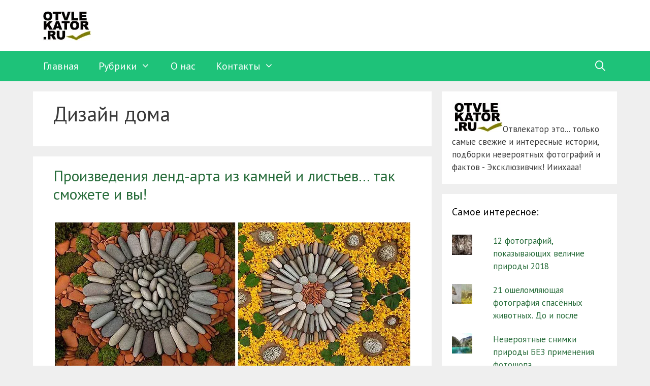

--- FILE ---
content_type: text/html; charset=UTF-8
request_url: https://otvlekator.ru/category/dizajn/house-design/
body_size: 19833
content:
<!DOCTYPE html>
<html dir="ltr" lang="ru-RU" prefix="og: https://ogp.me/ns#">
<head>
	<meta charset="UTF-8">
	<title>Дизайн дома | Отвлекатор.ру</title>
	<style>img:is([sizes="auto" i], [sizes^="auto," i]) { contain-intrinsic-size: 3000px 1500px }</style>
	
		<!-- All in One SEO 4.9.1.1 - aioseo.com -->
	<meta name="robots" content="noindex, max-image-preview:large" />
	<link rel="canonical" href="https://otvlekator.ru/category/dizajn/house-design/" />
	<link rel="next" href="https://otvlekator.ru/category/dizajn/house-design/page/2/" />
	<meta name="generator" content="All in One SEO (AIOSEO) 4.9.1.1" />
		<script type="application/ld+json" class="aioseo-schema">
			{"@context":"https:\/\/schema.org","@graph":[{"@type":"BreadcrumbList","@id":"https:\/\/otvlekator.ru\/category\/dizajn\/house-design\/#breadcrumblist","itemListElement":[{"@type":"ListItem","@id":"https:\/\/otvlekator.ru#listItem","position":1,"name":"\u0413\u043b\u0430\u0432\u043d\u0430\u044f","item":"https:\/\/otvlekator.ru","nextItem":{"@type":"ListItem","@id":"https:\/\/otvlekator.ru\/category\/dizajn\/#listItem","name":"\u0414\u0438\u0437\u0430\u0439\u043d"}},{"@type":"ListItem","@id":"https:\/\/otvlekator.ru\/category\/dizajn\/#listItem","position":2,"name":"\u0414\u0438\u0437\u0430\u0439\u043d","item":"https:\/\/otvlekator.ru\/category\/dizajn\/","nextItem":{"@type":"ListItem","@id":"https:\/\/otvlekator.ru\/category\/dizajn\/house-design\/#listItem","name":"\u0414\u0438\u0437\u0430\u0439\u043d \u0434\u043e\u043c\u0430"},"previousItem":{"@type":"ListItem","@id":"https:\/\/otvlekator.ru#listItem","name":"\u0413\u043b\u0430\u0432\u043d\u0430\u044f"}},{"@type":"ListItem","@id":"https:\/\/otvlekator.ru\/category\/dizajn\/house-design\/#listItem","position":3,"name":"\u0414\u0438\u0437\u0430\u0439\u043d \u0434\u043e\u043c\u0430","previousItem":{"@type":"ListItem","@id":"https:\/\/otvlekator.ru\/category\/dizajn\/#listItem","name":"\u0414\u0438\u0437\u0430\u0439\u043d"}}]},{"@type":"CollectionPage","@id":"https:\/\/otvlekator.ru\/category\/dizajn\/house-design\/#collectionpage","url":"https:\/\/otvlekator.ru\/category\/dizajn\/house-design\/","name":"\u0414\u0438\u0437\u0430\u0439\u043d \u0434\u043e\u043c\u0430 | \u041e\u0442\u0432\u043b\u0435\u043a\u0430\u0442\u043e\u0440.\u0440\u0443","inLanguage":"ru-RU","isPartOf":{"@id":"https:\/\/otvlekator.ru\/#website"},"breadcrumb":{"@id":"https:\/\/otvlekator.ru\/category\/dizajn\/house-design\/#breadcrumblist"}},{"@type":"Organization","@id":"https:\/\/otvlekator.ru\/#organization","name":"\u041e\u0442\u0432\u043b\u0435\u043a\u0430\u0442\u043e\u0440.\u0440\u0443 - \u0421\u0430\u043c\u044b\u0435 \u0438\u043d\u0442\u0435\u0440\u0435\u0441\u043d\u044b\u0435 \u0438\u0441\u0442\u043e\u0440\u0438\u0438","description":"\u041e\u0442\u0432\u043b\u0435\u043a\u0430\u0442\u043e\u0440.\u0440\u0443 \u044d\u0442\u043e \u0441\u0430\u0439\u0442 \u043f\u043e\u0441\u0432\u044f\u0449\u0435\u043d\u043d\u044b\u0439 \u0438\u043d\u0442\u0435\u0440\u0435\u0441\u043d\u044b\u043c \u0438\u0441\u0442\u043e\u0440\u0438\u044f\u043c \u0438 \u0437\u0430\u0431\u0430\u0432\u043d\u044b\u043c \u043f\u043e\u0434\u0431\u043e\u0440\u043a\u0430\u043c \u0444\u043e\u0442\u043e. \u041e\u0442\u0432\u043b\u0435\u043a\u0430\u0439\u0442\u0435\u0441\u044c - \u044d\u0442\u043e \u043f\u043e\u043b\u0435\u0437\u043d\u043e!","url":"https:\/\/otvlekator.ru\/","logo":{"@type":"ImageObject","url":"https:\/\/i0.wp.com\/otvlekator.ru\/wp-content\/uploads\/2018\/02\/Logo100x60.jpg?fit=100%2C60&ssl=1","@id":"https:\/\/otvlekator.ru\/category\/dizajn\/house-design\/#organizationLogo","width":100,"height":60},"image":{"@id":"https:\/\/otvlekator.ru\/category\/dizajn\/house-design\/#organizationLogo"}},{"@type":"WebSite","@id":"https:\/\/otvlekator.ru\/#website","url":"https:\/\/otvlekator.ru\/","name":"\u041e\u0442\u0432\u043b\u0435\u043a\u0430\u0442\u043e\u0440.\u0440\u0443 - \u0421\u0430\u043c\u044b\u0435 \u0438\u043d\u0442\u0435\u0440\u0435\u0441\u043d\u044b\u0435 \u0438\u0441\u0442\u043e\u0440\u0438\u0438","description":"\u041e\u0442\u0432\u043b\u0435\u043a\u0430\u0442\u043e\u0440.\u0440\u0443 \u044d\u0442\u043e \u0441\u0430\u0439\u0442 \u043f\u043e\u0441\u0432\u044f\u0449\u0435\u043d\u043d\u044b\u0439 \u0438\u043d\u0442\u0435\u0440\u0435\u0441\u043d\u044b\u043c \u0438\u0441\u0442\u043e\u0440\u0438\u044f\u043c \u0438 \u0437\u0430\u0431\u0430\u0432\u043d\u044b\u043c \u043f\u043e\u0434\u0431\u043e\u0440\u043a\u0430\u043c \u0444\u043e\u0442\u043e. \u041e\u0442\u0432\u043b\u0435\u043a\u0430\u0439\u0442\u0435\u0441\u044c - \u044d\u0442\u043e \u043f\u043e\u043b\u0435\u0437\u043d\u043e!","inLanguage":"ru-RU","publisher":{"@id":"https:\/\/otvlekator.ru\/#organization"}}]}
		</script>
		<!-- All in One SEO -->

<meta name="viewport" content="width=device-width, initial-scale=1"><!-- Jetpack Site Verification Tags -->
<meta name="google-site-verification" content="iY-Q_7bThETmPziIMO3K_LwZvXezdI9dz5du77OyxrU" />
<link rel='dns-prefetch' href='//secure.gravatar.com' />
<link rel='dns-prefetch' href='//stats.wp.com' />
<link rel='dns-prefetch' href='//v0.wordpress.com' />
<link href='https://fonts.gstatic.com' crossorigin rel='preconnect' />
<link href='https://fonts.googleapis.com' crossorigin rel='preconnect' />
<link rel='preconnect' href='//i0.wp.com' />
<link rel='preconnect' href='//c0.wp.com' />
<link rel="alternate" type="application/rss+xml" title="Отвлекатор.ру - Самые интересные истории  &raquo; Лента" href="https://otvlekator.ru/feed/" />
<link rel="alternate" type="application/rss+xml" title="Отвлекатор.ру - Самые интересные истории  &raquo; Лента комментариев" href="https://otvlekator.ru/comments/feed/" />
<link rel="alternate" type="application/rss+xml" title="Отвлекатор.ру - Самые интересные истории  &raquo; Лента рубрики Дизайн дома" href="https://otvlekator.ru/category/dizajn/house-design/feed/" />
		<script type="text/javascript">
			'use strict';
			(function (w) {
				var darx = {};

				darx.addEvent = function (elem, event, fn) {
					if (elem.addEventListener) {
						elem.addEventListener(event, fn, false);
					} else {
						elem.attachEvent('on' + event, function () {
							return (fn.call(elem, window.event));
						});
					}
				};

				darx.fireEvent = function (elem, event) {
					var evt = elem.createEvent('Event');
					evt.initEvent(event, true, true);
					elem.dispatchEvent(evt);
				};

				darx.get = function (url, data, callback) {
					sendRequest('GET', url, data, callback);
				};

				darx.post = function (url, data, callback) {
					sendRequest('POST', url, data, callback);
				};

				darx.getJSON = function (url, data, callback) {
					var callbackName = 'darx_jsonp_' + Math.round(1000000000 * Math.random());
					window[callbackName] = function(data) {
						delete window[callbackName];
						document.body.removeChild(script);
						callback(data);
					};
					
					
					var script = document.createElement('script');
					script.type = "text/javascript";
					script.async = true;
					data.callback = callbackName;
					script.src = url + '?' + http_build_query(data);
					document.body.appendChild(script);
				};

				var http_build_query = function (data) {
					var params = [];
					var type;
					for (var key in data){
						if (data.hasOwnProperty(key)) {
							type = Object.prototype.toString.call(data[key]);
							if (type === '[object Array]' || type === '[object Object]') {
								for (var i in data[key]) {
									if (data[key].hasOwnProperty(i)) {
										params.push(encodeURIComponent(key) + '[]=' + encodeURIComponent(data[key][i]));
									}
								}
							} else {
								params.push(encodeURIComponent(key) + '=' + encodeURIComponent(data[key]));
							}
						}
					}
					return params.join('&');
				};

				var sendRequest = function (method, url, data, callback) {
					var xhr = false;
					var XMLHttpFactories = [
						function () {return new XMLHttpRequest()},
						function () {return new ActiveXObject("Msxml2.XMLHTTP")},
						function () {return new ActiveXObject("Msxml3.XMLHTTP")},
						function () {return new ActiveXObject("Microsoft.XMLHTTP")}
					];
					for (var i=0; i<XMLHttpFactories.length; ++i) {
						try { xhr = XMLHttpFactories[i]() } catch (e) { continue; }
						break;
					}

					if (!xhr) return;

					if (method === 'GET')  {
						data.r = Math.random();
						url += '?' + http_build_query(data);
					}

					xhr.open(method, url, true);
					xhr.setRequestHeader("X-Requested-With", "XMLHttpRequest");
					xhr.timeout = 5000;

					if (callback) {
						xhr.loaded = xhr.onreadystatechange = function () {
							if (xhr.readyState !== 4) return;
							callback(xhr.responseText, xhr);
						}
					}

					if (method !== 'GET')  {
						xhr.setRequestHeader("Content-type", "application/x-www-form-urlencoded");
						xhr.send(http_build_query(data));
					} else {
						xhr.send(null);
					}
				};

				w.darx = darx;
			}(window));
		</script>
		<script>
window._wpemojiSettings = {"baseUrl":"https:\/\/s.w.org\/images\/core\/emoji\/16.0.1\/72x72\/","ext":".png","svgUrl":"https:\/\/s.w.org\/images\/core\/emoji\/16.0.1\/svg\/","svgExt":".svg","source":{"concatemoji":"https:\/\/otvlekator.ru\/wp-includes\/js\/wp-emoji-release.min.js?ver=6.8.3"}};
/*! This file is auto-generated */
!function(s,n){var o,i,e;function c(e){try{var t={supportTests:e,timestamp:(new Date).valueOf()};sessionStorage.setItem(o,JSON.stringify(t))}catch(e){}}function p(e,t,n){e.clearRect(0,0,e.canvas.width,e.canvas.height),e.fillText(t,0,0);var t=new Uint32Array(e.getImageData(0,0,e.canvas.width,e.canvas.height).data),a=(e.clearRect(0,0,e.canvas.width,e.canvas.height),e.fillText(n,0,0),new Uint32Array(e.getImageData(0,0,e.canvas.width,e.canvas.height).data));return t.every(function(e,t){return e===a[t]})}function u(e,t){e.clearRect(0,0,e.canvas.width,e.canvas.height),e.fillText(t,0,0);for(var n=e.getImageData(16,16,1,1),a=0;a<n.data.length;a++)if(0!==n.data[a])return!1;return!0}function f(e,t,n,a){switch(t){case"flag":return n(e,"\ud83c\udff3\ufe0f\u200d\u26a7\ufe0f","\ud83c\udff3\ufe0f\u200b\u26a7\ufe0f")?!1:!n(e,"\ud83c\udde8\ud83c\uddf6","\ud83c\udde8\u200b\ud83c\uddf6")&&!n(e,"\ud83c\udff4\udb40\udc67\udb40\udc62\udb40\udc65\udb40\udc6e\udb40\udc67\udb40\udc7f","\ud83c\udff4\u200b\udb40\udc67\u200b\udb40\udc62\u200b\udb40\udc65\u200b\udb40\udc6e\u200b\udb40\udc67\u200b\udb40\udc7f");case"emoji":return!a(e,"\ud83e\udedf")}return!1}function g(e,t,n,a){var r="undefined"!=typeof WorkerGlobalScope&&self instanceof WorkerGlobalScope?new OffscreenCanvas(300,150):s.createElement("canvas"),o=r.getContext("2d",{willReadFrequently:!0}),i=(o.textBaseline="top",o.font="600 32px Arial",{});return e.forEach(function(e){i[e]=t(o,e,n,a)}),i}function t(e){var t=s.createElement("script");t.src=e,t.defer=!0,s.head.appendChild(t)}"undefined"!=typeof Promise&&(o="wpEmojiSettingsSupports",i=["flag","emoji"],n.supports={everything:!0,everythingExceptFlag:!0},e=new Promise(function(e){s.addEventListener("DOMContentLoaded",e,{once:!0})}),new Promise(function(t){var n=function(){try{var e=JSON.parse(sessionStorage.getItem(o));if("object"==typeof e&&"number"==typeof e.timestamp&&(new Date).valueOf()<e.timestamp+604800&&"object"==typeof e.supportTests)return e.supportTests}catch(e){}return null}();if(!n){if("undefined"!=typeof Worker&&"undefined"!=typeof OffscreenCanvas&&"undefined"!=typeof URL&&URL.createObjectURL&&"undefined"!=typeof Blob)try{var e="postMessage("+g.toString()+"("+[JSON.stringify(i),f.toString(),p.toString(),u.toString()].join(",")+"));",a=new Blob([e],{type:"text/javascript"}),r=new Worker(URL.createObjectURL(a),{name:"wpTestEmojiSupports"});return void(r.onmessage=function(e){c(n=e.data),r.terminate(),t(n)})}catch(e){}c(n=g(i,f,p,u))}t(n)}).then(function(e){for(var t in e)n.supports[t]=e[t],n.supports.everything=n.supports.everything&&n.supports[t],"flag"!==t&&(n.supports.everythingExceptFlag=n.supports.everythingExceptFlag&&n.supports[t]);n.supports.everythingExceptFlag=n.supports.everythingExceptFlag&&!n.supports.flag,n.DOMReady=!1,n.readyCallback=function(){n.DOMReady=!0}}).then(function(){return e}).then(function(){var e;n.supports.everything||(n.readyCallback(),(e=n.source||{}).concatemoji?t(e.concatemoji):e.wpemoji&&e.twemoji&&(t(e.twemoji),t(e.wpemoji)))}))}((window,document),window._wpemojiSettings);
</script>
<link rel='stylesheet' id='generate-fonts-css' href='//fonts.googleapis.com/css?family=PT+Sans%7CPT+Sans%3Aregular%2Citalic%2C700%2C700italic&#038;subset=latin%2Clatin-ext&#038;ver=3.6.0' media='all' />
<style id='wp-emoji-styles-inline-css'>

	img.wp-smiley, img.emoji {
		display: inline !important;
		border: none !important;
		box-shadow: none !important;
		height: 1em !important;
		width: 1em !important;
		margin: 0 0.07em !important;
		vertical-align: -0.1em !important;
		background: none !important;
		padding: 0 !important;
	}
</style>
<link rel='stylesheet' id='wp-block-library-css' href='https://c0.wp.com/c/6.8.3/wp-includes/css/dist/block-library/style.min.css' media='all' />
<style id='classic-theme-styles-inline-css'>
/*! This file is auto-generated */
.wp-block-button__link{color:#fff;background-color:#32373c;border-radius:9999px;box-shadow:none;text-decoration:none;padding:calc(.667em + 2px) calc(1.333em + 2px);font-size:1.125em}.wp-block-file__button{background:#32373c;color:#fff;text-decoration:none}
</style>
<link rel='stylesheet' id='aioseo/css/src/vue/standalone/blocks/table-of-contents/global.scss-css' href='https://otvlekator.ru/wp-content/plugins/all-in-one-seo-pack/dist/Lite/assets/css/table-of-contents/global.e90f6d47.css?ver=4.9.1.1' media='all' />
<link rel='stylesheet' id='mediaelement-css' href='https://c0.wp.com/c/6.8.3/wp-includes/js/mediaelement/mediaelementplayer-legacy.min.css' media='all' />
<link rel='stylesheet' id='wp-mediaelement-css' href='https://c0.wp.com/c/6.8.3/wp-includes/js/mediaelement/wp-mediaelement.min.css' media='all' />
<style id='jetpack-sharing-buttons-style-inline-css'>
.jetpack-sharing-buttons__services-list{display:flex;flex-direction:row;flex-wrap:wrap;gap:0;list-style-type:none;margin:5px;padding:0}.jetpack-sharing-buttons__services-list.has-small-icon-size{font-size:12px}.jetpack-sharing-buttons__services-list.has-normal-icon-size{font-size:16px}.jetpack-sharing-buttons__services-list.has-large-icon-size{font-size:24px}.jetpack-sharing-buttons__services-list.has-huge-icon-size{font-size:36px}@media print{.jetpack-sharing-buttons__services-list{display:none!important}}.editor-styles-wrapper .wp-block-jetpack-sharing-buttons{gap:0;padding-inline-start:0}ul.jetpack-sharing-buttons__services-list.has-background{padding:1.25em 2.375em}
</style>
<style id='global-styles-inline-css'>
:root{--wp--preset--aspect-ratio--square: 1;--wp--preset--aspect-ratio--4-3: 4/3;--wp--preset--aspect-ratio--3-4: 3/4;--wp--preset--aspect-ratio--3-2: 3/2;--wp--preset--aspect-ratio--2-3: 2/3;--wp--preset--aspect-ratio--16-9: 16/9;--wp--preset--aspect-ratio--9-16: 9/16;--wp--preset--color--black: #000000;--wp--preset--color--cyan-bluish-gray: #abb8c3;--wp--preset--color--white: #ffffff;--wp--preset--color--pale-pink: #f78da7;--wp--preset--color--vivid-red: #cf2e2e;--wp--preset--color--luminous-vivid-orange: #ff6900;--wp--preset--color--luminous-vivid-amber: #fcb900;--wp--preset--color--light-green-cyan: #7bdcb5;--wp--preset--color--vivid-green-cyan: #00d084;--wp--preset--color--pale-cyan-blue: #8ed1fc;--wp--preset--color--vivid-cyan-blue: #0693e3;--wp--preset--color--vivid-purple: #9b51e0;--wp--preset--color--contrast: var(--contrast);--wp--preset--color--contrast-2: var(--contrast-2);--wp--preset--color--contrast-3: var(--contrast-3);--wp--preset--color--base: var(--base);--wp--preset--color--base-2: var(--base-2);--wp--preset--color--base-3: var(--base-3);--wp--preset--color--accent: var(--accent);--wp--preset--gradient--vivid-cyan-blue-to-vivid-purple: linear-gradient(135deg,rgba(6,147,227,1) 0%,rgb(155,81,224) 100%);--wp--preset--gradient--light-green-cyan-to-vivid-green-cyan: linear-gradient(135deg,rgb(122,220,180) 0%,rgb(0,208,130) 100%);--wp--preset--gradient--luminous-vivid-amber-to-luminous-vivid-orange: linear-gradient(135deg,rgba(252,185,0,1) 0%,rgba(255,105,0,1) 100%);--wp--preset--gradient--luminous-vivid-orange-to-vivid-red: linear-gradient(135deg,rgba(255,105,0,1) 0%,rgb(207,46,46) 100%);--wp--preset--gradient--very-light-gray-to-cyan-bluish-gray: linear-gradient(135deg,rgb(238,238,238) 0%,rgb(169,184,195) 100%);--wp--preset--gradient--cool-to-warm-spectrum: linear-gradient(135deg,rgb(74,234,220) 0%,rgb(151,120,209) 20%,rgb(207,42,186) 40%,rgb(238,44,130) 60%,rgb(251,105,98) 80%,rgb(254,248,76) 100%);--wp--preset--gradient--blush-light-purple: linear-gradient(135deg,rgb(255,206,236) 0%,rgb(152,150,240) 100%);--wp--preset--gradient--blush-bordeaux: linear-gradient(135deg,rgb(254,205,165) 0%,rgb(254,45,45) 50%,rgb(107,0,62) 100%);--wp--preset--gradient--luminous-dusk: linear-gradient(135deg,rgb(255,203,112) 0%,rgb(199,81,192) 50%,rgb(65,88,208) 100%);--wp--preset--gradient--pale-ocean: linear-gradient(135deg,rgb(255,245,203) 0%,rgb(182,227,212) 50%,rgb(51,167,181) 100%);--wp--preset--gradient--electric-grass: linear-gradient(135deg,rgb(202,248,128) 0%,rgb(113,206,126) 100%);--wp--preset--gradient--midnight: linear-gradient(135deg,rgb(2,3,129) 0%,rgb(40,116,252) 100%);--wp--preset--font-size--small: 13px;--wp--preset--font-size--medium: 20px;--wp--preset--font-size--large: 36px;--wp--preset--font-size--x-large: 42px;--wp--preset--spacing--20: 0.44rem;--wp--preset--spacing--30: 0.67rem;--wp--preset--spacing--40: 1rem;--wp--preset--spacing--50: 1.5rem;--wp--preset--spacing--60: 2.25rem;--wp--preset--spacing--70: 3.38rem;--wp--preset--spacing--80: 5.06rem;--wp--preset--shadow--natural: 6px 6px 9px rgba(0, 0, 0, 0.2);--wp--preset--shadow--deep: 12px 12px 50px rgba(0, 0, 0, 0.4);--wp--preset--shadow--sharp: 6px 6px 0px rgba(0, 0, 0, 0.2);--wp--preset--shadow--outlined: 6px 6px 0px -3px rgba(255, 255, 255, 1), 6px 6px rgba(0, 0, 0, 1);--wp--preset--shadow--crisp: 6px 6px 0px rgba(0, 0, 0, 1);}:where(.is-layout-flex){gap: 0.5em;}:where(.is-layout-grid){gap: 0.5em;}body .is-layout-flex{display: flex;}.is-layout-flex{flex-wrap: wrap;align-items: center;}.is-layout-flex > :is(*, div){margin: 0;}body .is-layout-grid{display: grid;}.is-layout-grid > :is(*, div){margin: 0;}:where(.wp-block-columns.is-layout-flex){gap: 2em;}:where(.wp-block-columns.is-layout-grid){gap: 2em;}:where(.wp-block-post-template.is-layout-flex){gap: 1.25em;}:where(.wp-block-post-template.is-layout-grid){gap: 1.25em;}.has-black-color{color: var(--wp--preset--color--black) !important;}.has-cyan-bluish-gray-color{color: var(--wp--preset--color--cyan-bluish-gray) !important;}.has-white-color{color: var(--wp--preset--color--white) !important;}.has-pale-pink-color{color: var(--wp--preset--color--pale-pink) !important;}.has-vivid-red-color{color: var(--wp--preset--color--vivid-red) !important;}.has-luminous-vivid-orange-color{color: var(--wp--preset--color--luminous-vivid-orange) !important;}.has-luminous-vivid-amber-color{color: var(--wp--preset--color--luminous-vivid-amber) !important;}.has-light-green-cyan-color{color: var(--wp--preset--color--light-green-cyan) !important;}.has-vivid-green-cyan-color{color: var(--wp--preset--color--vivid-green-cyan) !important;}.has-pale-cyan-blue-color{color: var(--wp--preset--color--pale-cyan-blue) !important;}.has-vivid-cyan-blue-color{color: var(--wp--preset--color--vivid-cyan-blue) !important;}.has-vivid-purple-color{color: var(--wp--preset--color--vivid-purple) !important;}.has-black-background-color{background-color: var(--wp--preset--color--black) !important;}.has-cyan-bluish-gray-background-color{background-color: var(--wp--preset--color--cyan-bluish-gray) !important;}.has-white-background-color{background-color: var(--wp--preset--color--white) !important;}.has-pale-pink-background-color{background-color: var(--wp--preset--color--pale-pink) !important;}.has-vivid-red-background-color{background-color: var(--wp--preset--color--vivid-red) !important;}.has-luminous-vivid-orange-background-color{background-color: var(--wp--preset--color--luminous-vivid-orange) !important;}.has-luminous-vivid-amber-background-color{background-color: var(--wp--preset--color--luminous-vivid-amber) !important;}.has-light-green-cyan-background-color{background-color: var(--wp--preset--color--light-green-cyan) !important;}.has-vivid-green-cyan-background-color{background-color: var(--wp--preset--color--vivid-green-cyan) !important;}.has-pale-cyan-blue-background-color{background-color: var(--wp--preset--color--pale-cyan-blue) !important;}.has-vivid-cyan-blue-background-color{background-color: var(--wp--preset--color--vivid-cyan-blue) !important;}.has-vivid-purple-background-color{background-color: var(--wp--preset--color--vivid-purple) !important;}.has-black-border-color{border-color: var(--wp--preset--color--black) !important;}.has-cyan-bluish-gray-border-color{border-color: var(--wp--preset--color--cyan-bluish-gray) !important;}.has-white-border-color{border-color: var(--wp--preset--color--white) !important;}.has-pale-pink-border-color{border-color: var(--wp--preset--color--pale-pink) !important;}.has-vivid-red-border-color{border-color: var(--wp--preset--color--vivid-red) !important;}.has-luminous-vivid-orange-border-color{border-color: var(--wp--preset--color--luminous-vivid-orange) !important;}.has-luminous-vivid-amber-border-color{border-color: var(--wp--preset--color--luminous-vivid-amber) !important;}.has-light-green-cyan-border-color{border-color: var(--wp--preset--color--light-green-cyan) !important;}.has-vivid-green-cyan-border-color{border-color: var(--wp--preset--color--vivid-green-cyan) !important;}.has-pale-cyan-blue-border-color{border-color: var(--wp--preset--color--pale-cyan-blue) !important;}.has-vivid-cyan-blue-border-color{border-color: var(--wp--preset--color--vivid-cyan-blue) !important;}.has-vivid-purple-border-color{border-color: var(--wp--preset--color--vivid-purple) !important;}.has-vivid-cyan-blue-to-vivid-purple-gradient-background{background: var(--wp--preset--gradient--vivid-cyan-blue-to-vivid-purple) !important;}.has-light-green-cyan-to-vivid-green-cyan-gradient-background{background: var(--wp--preset--gradient--light-green-cyan-to-vivid-green-cyan) !important;}.has-luminous-vivid-amber-to-luminous-vivid-orange-gradient-background{background: var(--wp--preset--gradient--luminous-vivid-amber-to-luminous-vivid-orange) !important;}.has-luminous-vivid-orange-to-vivid-red-gradient-background{background: var(--wp--preset--gradient--luminous-vivid-orange-to-vivid-red) !important;}.has-very-light-gray-to-cyan-bluish-gray-gradient-background{background: var(--wp--preset--gradient--very-light-gray-to-cyan-bluish-gray) !important;}.has-cool-to-warm-spectrum-gradient-background{background: var(--wp--preset--gradient--cool-to-warm-spectrum) !important;}.has-blush-light-purple-gradient-background{background: var(--wp--preset--gradient--blush-light-purple) !important;}.has-blush-bordeaux-gradient-background{background: var(--wp--preset--gradient--blush-bordeaux) !important;}.has-luminous-dusk-gradient-background{background: var(--wp--preset--gradient--luminous-dusk) !important;}.has-pale-ocean-gradient-background{background: var(--wp--preset--gradient--pale-ocean) !important;}.has-electric-grass-gradient-background{background: var(--wp--preset--gradient--electric-grass) !important;}.has-midnight-gradient-background{background: var(--wp--preset--gradient--midnight) !important;}.has-small-font-size{font-size: var(--wp--preset--font-size--small) !important;}.has-medium-font-size{font-size: var(--wp--preset--font-size--medium) !important;}.has-large-font-size{font-size: var(--wp--preset--font-size--large) !important;}.has-x-large-font-size{font-size: var(--wp--preset--font-size--x-large) !important;}
:where(.wp-block-post-template.is-layout-flex){gap: 1.25em;}:where(.wp-block-post-template.is-layout-grid){gap: 1.25em;}
:where(.wp-block-columns.is-layout-flex){gap: 2em;}:where(.wp-block-columns.is-layout-grid){gap: 2em;}
:root :where(.wp-block-pullquote){font-size: 1.5em;line-height: 1.6;}
</style>
<link rel='stylesheet' id='generate-secondary-nav-css' href='https://otvlekator.ru/wp-content/plugins/generate-secondary-nav/inc/css/style.css?ver=6.8.3' media='all' />
<link rel='stylesheet' id='generate-secondary-nav-mobile-css' href='https://otvlekator.ru/wp-content/plugins/generate-secondary-nav/inc/css/mobile.css?ver=6.8.3' media='all' />
<link rel='stylesheet' id='social-button-css' href='https://otvlekator.ru/wp-content/plugins/vkontakte-api/assets/css/social-button.css?ver=4.0.1' media='all' />
<link rel='stylesheet' id='generate-style-grid-css' href='https://otvlekator.ru/wp-content/themes/generatepress/assets/css/unsemantic-grid.min.css?ver=3.6.0' media='all' />
<link rel='stylesheet' id='generate-style-css' href='https://otvlekator.ru/wp-content/themes/generatepress/assets/css/style.min.css?ver=3.6.0' media='all' />
<style id='generate-style-inline-css'>
.entry-header .entry-meta {display:none;}.posted-on{display:none;}.byline, .single .byline, .group-blog .byline{display:none;}.post-image-above-header .post-image {margin-top:0;margin-bottom:2em;}.post-image-aligned-left .post-image {margin-top:0;margin-right:2em;float:left;}.post-image-aligned-center .post-image {text-align:center;}.post-image-aligned-right .post-image {margin-top:0;margin-left:2em;float:right;}.post-image-below-header.post-image-aligned-right .post-image {margin-top:2em;}.post-image-below-header.post-image-aligned-left .post-image {margin-top:2em;}.inside-article:before,.inside-article:after {content: "";display: table;} .inside-article:after {clear: both;}.inside-article {zoom: 1; /* For IE 6/7 (trigger hasLayout) */}
.site-header {background-color: #ffffff; color: #3a3a3a; }.site-header a {color: #3a3a3a; }.main-title a,.main-title a:hover,.main-title a:visited {color: #222222; }.site-description {color: #757575; }.main-navigation,  .main-navigation ul ul {background-color: #1ec279; }.navigation-search input[type="search"],.navigation-search input[type="search"]:active {color: #1ec279; background-color: #ffffff; }.navigation-search input[type="search"]:focus {color: #1ec279; background-color: #ffffff; }.main-navigation ul ul {background-color: #1ec279; }.main-navigation .main-nav ul li a,.menu-toggle {color: #ffffff; }.main-navigation .main-nav ul ul li a {color: #ffffff; }.main-navigation .main-nav ul li > a:hover, .main-navigation .main-nav ul li.sfHover > a {color: #1ec279; background-color: #ffffff; }.main-navigation .main-nav ul ul li > a:hover, .main-navigation .main-nav ul ul li.sfHover > a {color: #1ec279; background-color: #ffffff; }.main-navigation .main-nav ul .current-menu-item > a, .main-navigation .main-nav ul .current-menu-parent > a, .main-navigation .main-nav ul .current-menu-ancestor > a, .main-navigation .main-nav ul .current_page_item > a, .main-navigation .main-nav ul .current_page_parent > a, .main-navigation .main-nav ul .current_page_ancestor > a {color: #ffffff; background-color: #1ec279; }.main-navigation .main-nav ul .current-menu-item > a:hover, .main-navigation .main-nav ul .current-menu-parent > a:hover, .main-navigation .main-nav ul .current-menu-ancestor > a:hover, .main-navigation .main-nav ul .current_page_item > a:hover, .main-navigation .main-nav ul .current_page_parent > a:hover, .main-navigation .main-nav ul .current_page_ancestor > a:hover, .main-navigation .main-nav ul .current-menu-item.sfHover > a, .main-navigation .main-nav ul .current-menu-parent.sfHover > a, .main-navigation .main-nav ul .current-menu-ancestor.sfHover > a, .main-navigation .main-nav ul .current_page_item.sfHover > a, .main-navigation .main-nav ul .current_page_parent.sfHover > a, .main-navigation .main-nav ul .current_page_ancestor.sfHover > a {color: #ffffff; background-color: #1ec279; }.main-navigation .main-nav ul ul .current-menu-item > a, .main-navigation .main-nav ul ul .current-menu-parent > a, .main-navigation .main-nav ul ul .current-menu-ancestor > a, .main-navigation .main-nav ul ul .current_page_item > a, .main-navigation .main-nav ul ul .current_page_parent > a, .main-navigation .main-nav ul ul .current_page_ancestor > a {color: #ffffff; background-color: #4f4f4f; }.main-navigation .main-nav ul ul .current-menu-item > a:hover, .main-navigation .main-nav ul ul .current-menu-parent > a:hover, .main-navigation .main-nav ul ul .current-menu-ancestor > a:hover, .main-navigation .main-nav ul ul .current_page_item > a:hover, .main-navigation .main-nav ul ul .current_page_parent > a:hover, .main-navigation .main-nav ul ul .current_page_ancestor > a:hover,.main-navigation .main-nav ul ul .current-menu-item.sfHover > a, .main-navigation .main-nav ul ul .current-menu-parent.sfHover > a, .main-navigation .main-nav ul ul .current-menu-ancestor.sfHover > a, .main-navigation .main-nav ul ul .current_page_item.sfHover > a, .main-navigation .main-nav ul ul .current_page_parent.sfHover > a, .main-navigation .main-nav ul ul .current_page_ancestor.sfHover > a {color: #ffffff; background-color: #4f4f4f; }.inside-article, .comments-area, .page-header,.one-container .container,.paging-navigation,.inside-page-header {background-color: #ffffff; color: #3a3a3a; }.entry-meta {color: #595959; }.entry-meta a, .entry-meta a:visited {color: #595959; }.entry-meta a:hover {color: #1e73be; }.sidebar .widget {background-color: #ffffff; color: #3a3a3a; }.sidebar .widget .widget-title {color: #000000; }.footer-widgets {background-color: #ffffff; color: #3a3a3a; }.footer-widgets a, .footer-widgets a:visited {color: #1e73be; }.footer-widgets a:hover {color: #000000; }.footer-widgets .widget-title {color: #000000; }.site-info {background-color: #222222; color: #ffffff; }.site-info a, .site-info a:visited {color: #ffffff; }.site-info a:hover {color: #606060; }input[type="text"], input[type="email"], input[type="url"], input[type="password"], input[type="search"], input[type="tel"], textarea {background-color: #fafafa; border-color: #cccccc; color: #666666; }input[type="text"]:focus, input[type="email"]:focus, input[type="url"]:focus, input[type="password"]:focus, input[type="search"]:focus, input[type="tel"]:focus, textarea:focus {background-color: #ffffff; color: #666666; border-color: #bfbfbf; }::-webkit-input-placeholder {color: #666666; opacity: 0.7; }:-moz-placeholder {color: #666666; opacity: 0.7; }::-moz-placeholder {color: #666666; opacity: 0.7; }:-ms-input-placeholder {color: #666666; opacity: 0.7; }button, html input[type="button"], input[type="reset"], input[type="submit"],.button,.button:visited {background-color: #666666; color: #FFFFFF; }button:hover, html input[type="button"]:hover, input[type="reset"]:hover, input[type="submit"]:hover,.button:hover,button:focus, html input[type="button"]:focus, input[type="reset"]:focus, input[type="submit"]:focus,.button:focus,button:active, html input[type="button"]:active, input[type="reset"]:active, input[type="submit"]:active,.button:active {background-color: #3f3f3f; color: #FFFFFF; }
.inside-header {padding-top: 20px; padding-right: 20px; padding-bottom: 20px; padding-left: 50px; }.separate-containers .inside-article, .separate-containers .comments-area, .separate-containers .page-header, .separate-containers .paging-navigation, .one-container .site-content {padding-top: 20px; padding-right: 40px; padding-bottom: 40px; padding-left: 40px; }.ignore-x-spacing {margin-right: -40px; margin-bottom: 40px; margin-left: -40px; }.ignore-xy-spacing {margin-top: -20px; margin-right: -40px; margin-bottom: 40px; margin-left: -40px; }.main-navigation .main-nav ul li a,			.menu-toggle {padding-left: 20px; padding-right: 20px; line-height: 60px; }.nav-float-right .main-navigation .main-nav ul li a {line-height: 60px; }.main-navigation .main-nav ul ul li a {padding-left: 20px; padding-right: 20px; padding-top: 10px; padding-bottom: 10px; }.main-navigation ul ul {top: 60px; }.navigation-search {height: 60px; line-height: 0px; }.navigation-search input {height: 60px; line-height: 0px; }.separate-containers .widget-area .widget {padding-top: 20px; padding-right: 20px; padding-bottom: 20px; padding-left: 20px; }.footer-widgets {padding-top: 40px; padding-right: 0px; padding-bottom: 40px; padding-left: 0px; }.site-info {padding-top: 20px; padding-right: 20px; padding-bottom: 20px; padding-left: 20px; }.right-sidebar.separate-containers .site-main {margin-top: 20px; margin-right: 20px; margin-bottom: 20px; margin-left: 0px; padding: 0px; }.left-sidebar.separate-containers .site-main {margin-top: 20px; margin-right: 0px; margin-bottom: 20px; margin-left: 20px; padding: 0px; }.both-sidebars.separate-containers .site-main {margin: 20px; padding: 0px; }.both-right.separate-containers .site-main {margin-top: 20px; margin-right: 20px; margin-bottom: 20px; margin-left: 0px; padding: 0px; }.separate-containers .site-main {margin-top: 20px; margin-bottom: 20px; padding: 0px; }.separate-containers .page-header-image, .separate-containers .page-header-content, .separate-containers .page-header-image-single, .separate-containers .page-header-content-single {margin-top: 20px; }.both-left.separate-containers .site-main {margin-top: 20px; margin-right: 0px; margin-bottom: 20px; margin-left: 20px; padding: 0px; }.separate-containers .inside-right-sidebar, .inside-left-sidebar {margin-top: 20px; margin-bottom: 20px; padding-top: 0px; padding-bottom: 0px; }.separate-containers .widget, .separate-containers .hentry, .separate-containers .page-header, .widget-area .main-navigation {margin-bottom: 20px; }.both-left.separate-containers .inside-left-sidebar {margin-right: 10px; padding-right: 0px; }.both-left.separate-containers .inside-right-sidebar {margin-left: 10px; padding-left: 0px; }.both-right.separate-containers .inside-left-sidebar {margin-right: 10px; padding-right: 0px; }.both-right.separate-containers .inside-right-sidebar {margin-left: 10px; padding-left: 0px; }
body, button, input, select, textarea {font-family: PT Sans; font-weight: 300; text-transform: none; font-size: 19px; }.main-title {font-family: Helvetica; font-weight: bold; text-transform: none; font-size: 36px; }.site-description {font-family: inherit; font-weight: normal; text-transform: none; font-size: 15px; }.main-navigation a, .menu-toggle {font-family: inherit; font-weight: normal; text-transform: none; font-size: 20px; }.main-navigation .main-nav ul ul li a {font-size: 17px; }.widget-title {font-family: inherit; font-weight: normal; text-transform: none; font-size: 20px; }h1 {font-family: PT Sans; font-weight: 300; text-transform: none; font-size: 40px; }h2 {font-family: inherit; font-weight: 300; text-transform: none; font-size: 30px; }h3 {font-family: inherit; font-weight: normal; text-transform: none; font-size: 20px; }h4 {font-family: inherit; font-weight: inherit; text-transform: inherit; font-size: inherit; }
body{background-color:#efefef;color:#3a3a3a;}a{color:#276c3a;}a:hover, a:focus, a:active{color:#000000;}body .grid-container{max-width:1150px;}.wp-block-group__inner-container{max-width:1150px;margin-left:auto;margin-right:auto;}.navigation-search{position:absolute;left:-99999px;pointer-events:none;visibility:hidden;z-index:20;width:100%;top:0;transition:opacity 100ms ease-in-out;opacity:0;}.navigation-search.nav-search-active{left:0;right:0;pointer-events:auto;visibility:visible;opacity:1;}.navigation-search input[type="search"]{outline:0;border:0;vertical-align:bottom;line-height:1;opacity:0.9;width:100%;z-index:20;border-radius:0;-webkit-appearance:none;height:60px;}.navigation-search input::-ms-clear{display:none;width:0;height:0;}.navigation-search input::-ms-reveal{display:none;width:0;height:0;}.navigation-search input::-webkit-search-decoration, .navigation-search input::-webkit-search-cancel-button, .navigation-search input::-webkit-search-results-button, .navigation-search input::-webkit-search-results-decoration{display:none;}.main-navigation li.search-item{z-index:21;}li.search-item.active{transition:opacity 100ms ease-in-out;}.nav-left-sidebar .main-navigation li.search-item.active,.nav-right-sidebar .main-navigation li.search-item.active{width:auto;display:inline-block;float:right;}.gen-sidebar-nav .navigation-search{top:auto;bottom:0;}:root{--contrast:#222222;--contrast-2:#575760;--contrast-3:#b2b2be;--base:#f0f0f0;--base-2:#f7f8f9;--base-3:#ffffff;--accent:#1e73be;}:root .has-contrast-color{color:var(--contrast);}:root .has-contrast-background-color{background-color:var(--contrast);}:root .has-contrast-2-color{color:var(--contrast-2);}:root .has-contrast-2-background-color{background-color:var(--contrast-2);}:root .has-contrast-3-color{color:var(--contrast-3);}:root .has-contrast-3-background-color{background-color:var(--contrast-3);}:root .has-base-color{color:var(--base);}:root .has-base-background-color{background-color:var(--base);}:root .has-base-2-color{color:var(--base-2);}:root .has-base-2-background-color{background-color:var(--base-2);}:root .has-base-3-color{color:var(--base-3);}:root .has-base-3-background-color{background-color:var(--base-3);}:root .has-accent-color{color:var(--accent);}:root .has-accent-background-color{background-color:var(--accent);}body, button, input, select, textarea {font-family: PT Sans; font-weight: 300; text-transform: none; font-size: 19px; }.main-title {font-family: Helvetica; font-weight: bold; text-transform: none; font-size: 36px; }.site-description {font-family: inherit; font-weight: normal; text-transform: none; font-size: 15px; }.main-navigation a, .menu-toggle {font-family: inherit; font-weight: normal; text-transform: none; font-size: 20px; }.main-navigation .main-nav ul ul li a {font-size: 17px; }.widget-title {font-family: inherit; font-weight: normal; text-transform: none; font-size: 20px; }h1 {font-family: PT Sans; font-weight: 300; text-transform: none; font-size: 40px; }h2 {font-family: inherit; font-weight: 300; text-transform: none; font-size: 30px; }h3 {font-family: inherit; font-weight: normal; text-transform: none; font-size: 20px; }h4 {font-family: inherit; font-weight: inherit; text-transform: inherit; font-size: inherit; }.site-header {background-color: #ffffff; color: #3a3a3a; }.site-header a {color: #3a3a3a; }.main-title a,.main-title a:hover,.main-title a:visited {color: #222222; }.site-description {color: #757575; }.main-navigation,  .main-navigation ul ul {background-color: #1ec279; }.navigation-search input[type="search"],.navigation-search input[type="search"]:active {color: #1ec279; background-color: #ffffff; }.navigation-search input[type="search"]:focus {color: #1ec279; background-color: #ffffff; }.main-navigation ul ul {background-color: #1ec279; }.main-navigation .main-nav ul li a,.menu-toggle {color: #ffffff; }.main-navigation .main-nav ul ul li a {color: #ffffff; }.main-navigation .main-nav ul li > a:hover, .main-navigation .main-nav ul li.sfHover > a {color: #1ec279; background-color: #ffffff; }.main-navigation .main-nav ul ul li > a:hover, .main-navigation .main-nav ul ul li.sfHover > a {color: #1ec279; background-color: #ffffff; }.main-navigation .main-nav ul .current-menu-item > a, .main-navigation .main-nav ul .current-menu-parent > a, .main-navigation .main-nav ul .current-menu-ancestor > a, .main-navigation .main-nav ul .current_page_item > a, .main-navigation .main-nav ul .current_page_parent > a, .main-navigation .main-nav ul .current_page_ancestor > a {color: #ffffff; background-color: #1ec279; }.main-navigation .main-nav ul .current-menu-item > a:hover, .main-navigation .main-nav ul .current-menu-parent > a:hover, .main-navigation .main-nav ul .current-menu-ancestor > a:hover, .main-navigation .main-nav ul .current_page_item > a:hover, .main-navigation .main-nav ul .current_page_parent > a:hover, .main-navigation .main-nav ul .current_page_ancestor > a:hover, .main-navigation .main-nav ul .current-menu-item.sfHover > a, .main-navigation .main-nav ul .current-menu-parent.sfHover > a, .main-navigation .main-nav ul .current-menu-ancestor.sfHover > a, .main-navigation .main-nav ul .current_page_item.sfHover > a, .main-navigation .main-nav ul .current_page_parent.sfHover > a, .main-navigation .main-nav ul .current_page_ancestor.sfHover > a {color: #ffffff; background-color: #1ec279; }.main-navigation .main-nav ul ul .current-menu-item > a, .main-navigation .main-nav ul ul .current-menu-parent > a, .main-navigation .main-nav ul ul .current-menu-ancestor > a, .main-navigation .main-nav ul ul .current_page_item > a, .main-navigation .main-nav ul ul .current_page_parent > a, .main-navigation .main-nav ul ul .current_page_ancestor > a {color: #ffffff; background-color: #4f4f4f; }.main-navigation .main-nav ul ul .current-menu-item > a:hover, .main-navigation .main-nav ul ul .current-menu-parent > a:hover, .main-navigation .main-nav ul ul .current-menu-ancestor > a:hover, .main-navigation .main-nav ul ul .current_page_item > a:hover, .main-navigation .main-nav ul ul .current_page_parent > a:hover, .main-navigation .main-nav ul ul .current_page_ancestor > a:hover,.main-navigation .main-nav ul ul .current-menu-item.sfHover > a, .main-navigation .main-nav ul ul .current-menu-parent.sfHover > a, .main-navigation .main-nav ul ul .current-menu-ancestor.sfHover > a, .main-navigation .main-nav ul ul .current_page_item.sfHover > a, .main-navigation .main-nav ul ul .current_page_parent.sfHover > a, .main-navigation .main-nav ul ul .current_page_ancestor.sfHover > a {color: #ffffff; background-color: #4f4f4f; }.inside-article, .comments-area, .page-header,.one-container .container,.paging-navigation,.inside-page-header {background-color: #ffffff; color: #3a3a3a; }.entry-meta {color: #595959; }.entry-meta a, .entry-meta a:visited {color: #595959; }.entry-meta a:hover {color: #1e73be; }.sidebar .widget {background-color: #ffffff; color: #3a3a3a; }.sidebar .widget .widget-title {color: #000000; }.footer-widgets {background-color: #ffffff; color: #3a3a3a; }.footer-widgets a, .footer-widgets a:visited {color: #1e73be; }.footer-widgets a:hover {color: #000000; }.footer-widgets .widget-title {color: #000000; }.site-info {background-color: #222222; color: #ffffff; }.site-info a, .site-info a:visited {color: #ffffff; }.site-info a:hover {color: #606060; }input[type="text"], input[type="email"], input[type="url"], input[type="password"], input[type="search"], input[type="tel"], textarea {background-color: #fafafa; border-color: #cccccc; color: #666666; }input[type="text"]:focus, input[type="email"]:focus, input[type="url"]:focus, input[type="password"]:focus, input[type="search"]:focus, input[type="tel"]:focus, textarea:focus {background-color: #ffffff; color: #666666; border-color: #bfbfbf; }::-webkit-input-placeholder {color: #666666; opacity: 0.7; }:-moz-placeholder {color: #666666; opacity: 0.7; }::-moz-placeholder {color: #666666; opacity: 0.7; }:-ms-input-placeholder {color: #666666; opacity: 0.7; }button, html input[type="button"], input[type="reset"], input[type="submit"],.button,.button:visited {background-color: #666666; color: #FFFFFF; }button:hover, html input[type="button"]:hover, input[type="reset"]:hover, input[type="submit"]:hover,.button:hover,button:focus, html input[type="button"]:focus, input[type="reset"]:focus, input[type="submit"]:focus,.button:focus,button:active, html input[type="button"]:active, input[type="reset"]:active, input[type="submit"]:active,.button:active {background-color: #3f3f3f; color: #FFFFFF; }.inside-header {padding-top: 20px; padding-right: 20px; padding-bottom: 20px; padding-left: 50px; }.separate-containers .inside-article, .separate-containers .comments-area, .separate-containers .page-header, .separate-containers .paging-navigation, .one-container .site-content {padding-top: 20px; padding-right: 40px; padding-bottom: 40px; padding-left: 40px; }.ignore-x-spacing {margin-right: -40px; margin-bottom: 40px; margin-left: -40px; }.ignore-xy-spacing {margin-top: -20px; margin-right: -40px; margin-bottom: 40px; margin-left: -40px; }.main-navigation .main-nav ul li a,			.menu-toggle {padding-left: 20px; padding-right: 20px; line-height: 60px; }.nav-float-right .main-navigation .main-nav ul li a {line-height: 60px; }.main-navigation .main-nav ul ul li a {padding-left: 20px; padding-right: 20px; padding-top: 10px; padding-bottom: 10px; }.main-navigation ul ul {top: 60px; }.navigation-search {height: 60px; line-height: 0px; }.navigation-search input {height: 60px; line-height: 0px; }.separate-containers .widget-area .widget {padding-top: 20px; padding-right: 20px; padding-bottom: 20px; padding-left: 20px; }.footer-widgets {padding-top: 40px; padding-right: 0px; padding-bottom: 40px; padding-left: 0px; }.site-info {padding-top: 20px; padding-right: 20px; padding-bottom: 20px; padding-left: 20px; }.right-sidebar.separate-containers .site-main {margin-top: 20px; margin-right: 20px; margin-bottom: 20px; margin-left: 0px; padding: 0px; }.left-sidebar.separate-containers .site-main {margin-top: 20px; margin-right: 0px; margin-bottom: 20px; margin-left: 20px; padding: 0px; }.both-sidebars.separate-containers .site-main {margin: 20px; padding: 0px; }.both-right.separate-containers .site-main {margin-top: 20px; margin-right: 20px; margin-bottom: 20px; margin-left: 0px; padding: 0px; }.separate-containers .site-main {margin-top: 20px; margin-bottom: 20px; padding: 0px; }.separate-containers .page-header-image, .separate-containers .page-header-content, .separate-containers .page-header-image-single, .separate-containers .page-header-content-single {margin-top: 20px; }.both-left.separate-containers .site-main {margin-top: 20px; margin-right: 0px; margin-bottom: 20px; margin-left: 20px; padding: 0px; }.separate-containers .inside-right-sidebar, .inside-left-sidebar {margin-top: 20px; margin-bottom: 20px; padding-top: 0px; padding-bottom: 0px; }.separate-containers .widget, .separate-containers .hentry, .separate-containers .page-header, .widget-area .main-navigation {margin-bottom: 20px; }.both-left.separate-containers .inside-left-sidebar {margin-right: 10px; padding-right: 0px; }.both-left.separate-containers .inside-right-sidebar {margin-left: 10px; padding-left: 0px; }.both-right.separate-containers .inside-left-sidebar {margin-right: 10px; padding-right: 0px; }.both-right.separate-containers .inside-right-sidebar {margin-left: 10px; padding-left: 0px; }@media (max-width:768px){.main-navigation .menu-toggle,.main-navigation .mobile-bar-items,.sidebar-nav-mobile:not(#sticky-placeholder){display:block;}.main-navigation ul,.gen-sidebar-nav{display:none;}[class*="nav-float-"] .site-header .inside-header > *{float:none;clear:both;}}
body {background-image: none; }.site-header {background-image: none; }.main-navigation,.menu-toggle {background-image: none; }.main-navigation .main-nav ul li a {background-image: none; }.main-navigation .main-nav ul li > a:hover, .main-navigation .main-nav ul li.sfHover > a {background-image: none; }.main-navigation .main-nav ul .current-menu-item > a, .main-navigation .main-nav ul .current-menu-parent > a, .main-navigation .main-nav ul .current-menu-ancestor > a, .main-navigation .main-nav ul .current_page_item > a, .main-navigation .main-nav ul .current_page_parent > a, .main-navigation .main-nav ul .current_page_ancestor > a {background-image: none; }.main-navigation .main-nav ul .current-menu-item > a:hover, .main-navigation .main-nav ul .current-menu-parent > a:hover, .main-navigation .main-nav ul .current-menu-ancestor > a:hover, .main-navigation .main-nav ul .current_page_item > a:hover, .main-navigation .main-nav ul .current_page_parent > a:hover, .main-navigation .main-nav ul .current_page_ancestor > a:hover, .main-navigation .main-nav ul .current-menu-item.sfHover > a, .main-navigation .main-nav ul .current-menu-parent.sfHover > a, .main-navigation .main-nav ul .current-menu-ancestor.sfHover > a, .main-navigation .main-nav ul .current_page_item.sfHover > a, .main-navigation .main-nav ul .current_page_parent.sfHover > a, .main-navigation .main-nav ul .current_page_ancestor.sfHover > a {background-image: none; }.main-navigation .main-nav ul ul li a {background-image: none; }.main-navigation .main-nav ul ul li > a:hover, .main-navigation .main-nav ul ul li.sfHover > a {background-image: none; }.main-navigation .main-nav ul ul .current-menu-item > a, .main-navigation .main-nav ul ul .current-menu-parent > a, .main-navigation .main-nav ul ul .current-menu-ancestor > a, .main-navigation .main-nav ul ul .current_page_item > a, .main-navigation .main-nav ul ul .current_page_parent > a, .main-navigation .main-nav ul ul .current_page_ancestor > a {background-image: none; }.main-navigation .main-nav ul ul .current-menu-item > a:hover, .main-navigation .main-nav ul ul .current-menu-parent > a:hover, .main-navigation .main-nav ul ul .current-menu-ancestor > a:hover, .main-navigation .main-nav ul ul .current_page_item > a:hover, .main-navigation .main-nav ul ul .current_page_parent > a:hover, .main-navigation .main-nav ul ul .current_page_ancestor > a:hover,.main-navigation .main-nav ul ul .current-menu-item.sfHover > a, .main-navigation .main-nav ul ul .current-menu-parent.sfHover > a, .main-navigation .main-nav ul ul .current-menu-ancestor.sfHover > a, .main-navigation .main-nav ul ul .current_page_item.sfHover > a, .main-navigation .main-nav ul ul .current_page_parent.sfHover > a, .main-navigation .main-nav ul ul .current_page_ancestor.sfHover > a {background-image: none; }.separate-containers .inside-article, .comments-area, .page-header,.one-container .container,.paging-navigation,.inside-page-header {background-image: none; }.sidebar .widget {background-image: none; }.footer-widgets {background-image: none; }.site-info {background-image: none; }
.secondary-navigation {background-color: #636363; background-image: none; }.secondary-navigation ul ul {background-color: #303030; top: 40px; }.secondary-navigation ul li a,.secondary-navigation .menu-toggle {color: #FFFFFF; font-family: inherit; font-weight: normal; text-transform: none; font-size: 13px; padding-left: 20px; padding-right: 20px; line-height: 40px; background-image: none; }.secondary-navigation ul ul li a {color: #FFFFFF; font-size: 12px; padding-left: 20px; padding-right: 20px; padding-top: 10px; padding-bottom: 10px; background-image: none; }.secondary-navigation ul li > a:hover, .secondary-navigation ul li.sfHover > a {color: #FFFFFF; background-color: #303030; background-image: none; }.secondary-navigation ul ul li > a:hover, .secondary-navigation ul ul li.sfHover > a {color: #FFFFFF; background-color: #474747; background-image: none; }.secondary-navigation ul .current-menu-item > a, .secondary-navigation ul .current-menu-parent > a, .secondary-navigation ul .current-menu-ancestor > a, .secondary-navigation ul .current_page_item > a, .secondary-navigation ul .current_page_parent > a, .secondary-navigation ul .current_page_ancestor > a {color: #222222; background-color: #ffffff; background-image: none; }.secondary-navigation ul .current-menu-item > a:hover, .secondary-navigation ul .current-menu-parent > a:hover, .secondary-navigation ul .current-menu-ancestor > a:hover, .secondary-navigation ul .current_page_item > a:hover, .secondary-navigation ul .current_page_parent > a:hover, .secondary-navigation ul .current_page_ancestor > a:hover, .secondary-navigation ul .current-menu-item.sfHover > a, .secondary-navigation ul .current-menu-parent.sfHover > a, .secondary-navigation ul .current-menu-ancestor.sfHover > a, .secondary-navigation ul .current_page_item.sfHover > a, .secondary-navigation ul .current_page_parent.sfHover > a, .secondary-navigation ul .current_page_ancestor.sfHover > a {color: #222222; background-color: #ffffff; background-image: none; }.secondary-navigation ul ul .current-menu-item > a, .secondary-navigation ul ul .current-menu-parent > a, .secondary-navigation ul ul .current-menu-ancestor > a, .secondary-navigation ul ul .current_page_item > a, .secondary-navigation ul ul .current_page_parent > a, .secondary-navigation ul ul .current_page_ancestor > a {color: #FFFFFF; background-color: #474747; background-image: none; }.secondary-navigation ul ul .current-menu-item > a:hover, .secondary-navigation ul ul .current-menu-parent > a:hover, .secondary-navigation ul ul .current-menu-ancestor > a:hover, .secondary-navigation ul ul .current_page_item > a:hover, .secondary-navigation ul ul .current_page_parent > a:hover, .secondary-navigation ul ul .current_page_ancestor > a:hover,.secondary-navigation ul ul .current-menu-item.sfHover > a, .secondary-navigation ul ul .current-menu-parent.sfHover > a, .secondary-navigation ul ul .current-menu-ancestor.sfHover > a, .secondary-navigation ul ul .current_page_item.sfHover > a, .secondary-navigation ul ul .current_page_parent.sfHover > a, .secondary-navigation ul ul .current_page_ancestor.sfHover > a {color: #FFFFFF; background-color: #474747; background-image: none; }.secondary-navigation ul {font-size: 0px; }.secondary-nav-below-header .secondary-navigation,.secondary-nav-above-header .secondary-navigation {text-align: right; }.secondary-nav-below-header .secondary-navigation .menu > li, .secondary-nav-below-header .secondary-navigation .sf-menu > li,.secondary-nav-above-header .secondary-navigation .menu > li, .secondary-nav-above-header .secondary-navigation .sf-menu > li {float: none; display: inline-block; *display: inline; *zoom: 1; }
.separate-containers .inside-article .page-header-below-title, .one-container .inside-article .page-header-below-title {margin-top: 2em; }.inside-article .page-header-post-image {float: none; margin-right: 0px; }
</style>
<link rel='stylesheet' id='generate-mobile-style-css' href='https://otvlekator.ru/wp-content/themes/generatepress/assets/css/mobile.min.css?ver=3.6.0' media='all' />
<link rel='stylesheet' id='generate-font-icons-css' href='https://otvlekator.ru/wp-content/themes/generatepress/assets/css/components/font-icons.min.css?ver=3.6.0' media='all' />
<link rel='stylesheet' id='font-awesome-css' href='https://otvlekator.ru/wp-content/themes/generatepress/assets/css/components/font-awesome.min.css?ver=4.7' media='all' />
<style id='jetpack_facebook_likebox-inline-css'>
.widget_facebook_likebox {
	overflow: hidden;
}

</style>
<link rel='stylesheet' id='lightboxStyle-css' href='https://otvlekator.ru/wp-content/plugins/lightbox-plus/css/shadowed/colorbox.min.css?ver=2.7.2' media='screen' />
<script src="https://c0.wp.com/c/6.8.3/wp-includes/js/jquery/jquery.min.js" id="jquery-core-js"></script>
<script src="https://c0.wp.com/c/6.8.3/wp-includes/js/jquery/jquery-migrate.min.js" id="jquery-migrate-js"></script>
<link rel="https://api.w.org/" href="https://otvlekator.ru/wp-json/" /><link rel="alternate" title="JSON" type="application/json" href="https://otvlekator.ru/wp-json/wp/v2/categories/205" /><link rel="EditURI" type="application/rsd+xml" title="RSD" href="https://otvlekator.ru/xmlrpc.php?rsd" />
<meta name="generator" content="WordPress 6.8.3" />
<script type="text/javascript">
	window._zem_rp_post_id = '11692';
	window._zem_rp_thumbnails = true;
	window._zem_rp_post_title = '%D0%9F%D1%80%D0%BE%D0%B8%D0%B7%D0%B2%D0%B5%D0%B4%D0%B5%D0%BD%D0%B8%D1%8F+%D0%BB%D0%B5%D0%BD%D0%B4-%D0%B0%D1%80%D1%82%D0%B0+%D0%B8%D0%B7+%D0%BA%D0%B0%D0%BC%D0%BD%D0%B5%D0%B9+%D0%B8+%D0%BB%D0%B8%D1%81%D1%82%D1%8C%D0%B5%D0%B2%E2%80%A6+%D1%82%D0%B0%D0%BA+%D1%81%D0%BC%D0%BE%D0%B6%D0%B5%D1%82%D0%B5+%D0%B8+%D0%B2%D1%8B%21';
	window._zem_rp_post_tags = ['%D0%94%D0%B8%D0%B7%D0%B0%D0%B9%D0%BD+%D0%B4%D0%BE%D0%BC%D0%B0', 'aa', 'alt', 'a'];
	window._zem_rp_static_base_url = 'https://content.zemanta.com/static/';
	window._zem_rp_wp_ajax_url = 'https://otvlekator.ru/wp-admin/admin-ajax.php';
	window._zem_rp_plugin_version = '1.13';
	window._zem_rp_num_rel_posts = '6';
</script>
<style type="text/css">
.zem_rp_wrap {
	clear: both;
}
.zem_rp_wrap * {
	box-sizing: content-box !important;
}

ul.related_post {
	list-style:none;
}

div.zem_rp_content {
	display: inline-block !important;
}

ul.related_post, ul.related_post ul {
	margin: 0 !important;
	padding: 0 !important;
}

ul.related_post li {
	display:inline-block;
	width:270px !important;
	vertical-align:top !important;
	padding: 0 !important;
	background: none !important;

	margin-top: 0;
	margin-right: 15px !important;
	margin-bottom: 0 !important;
	margin-left: 0 !important;

	float: none !important;
}

@keyframes zemslideup {
	from {transform: translateY(80px);}
	to {transform: translateY(0);}
}
@-webkit-keyframes zemslideup {
	from {-webkit-transform: translateY(80px);}
	to {-webkit-transform: translateY(0);}
}
@-moz-keyframes zemslideup {
	from {-moz-transform: translateY(80px);}
	to {-moz-transform: translateY(0);}
}
@-webkit-keyframes zemfadein {
	from {opacity: 0;}
	to {opacity: 1;}
}
@-moz-keyframes zemfadein {
	from {opacity: 0;}
	to {opacity: 1;}
}
@keyframes zemfadein {
	from {opacity: 0;}
	to {opacity: 1;}
}

ul.related_post li ul li {
	animation: zemslideup 0.8s ease-out, zemfadein 1s ease-out;
	-webkit-animation: zemslideup 0.8s ease-out, zemfadein 1s ease-out;
	-moz-animation: zemslideup 0.8s ease-out, zemfadein 1s ease-out;

	border: 1px solid #efefef!important;
	border-radius:1px !important;
	-webkit-border-radius:1px !important;
	-moz-border-radius:1px !important;
	display:block;
	width:150px !important;
	font-size:11px !important;
	background-color:#fff !important;
	box-shadow:0 2px 5px rgba(0,0,0,.16) !important;
	-moz-box-shadow:0 2px 5px rgba(0,0,0,.16) !important;
	-webkit-box-shadow:0px 2px 5px rgba(0,0,0,.16) !important;
	padding:15px !important;
	margin-bottom: 15px !important;
}
ul.related_post li ul li:nth-child(odd) {
	animation-duration: 0.6s;
	-webkit-animation-duration: 0.6s;
	-moz-animation-duration: 0.6s;
}

ul.related_post li ul li:hover {
	box-shadow: 0px 5px 20px 3px rgba(0,0,0,0.1) !important;

	-webkit-transition: all .2s;
	-webkit-transform: scale(1.05, 1.05);;
	-moz-transition: all .2s;
	-moz-transform: scale(1.05, 1.05);;
	transition: all .2s;
	transform: scale(1.05);;
}

ul.related_post li a.zem_rp_title {
	display:block !important;
	text-decoration:none !important;
	width:100% !important;
	color:#000 !important;
	text-indent: 0 !important;
}

ul.related_post li a.zem_rp_thumbnail {
	display:block !important;
	clear:both !important;
}

ul.related_post li a.zem_rp_thumbnail img {
	width:250px !important;
	height:auto !important;
	text-align:center !important;
	border-radius:0 !important;
	box-shadow:none !important;
	padding: 0 !important;
	margin: 0 !important;
}

ul.related_post li p {
	color:#000 !important;
}

ul.related_post li.zem_rp_related_post_load_more {
	display:block;
	width:100% !important;
	margin: 10px 0 !important;
	text-align: center !important;
}

ul.related_post li.zem_rp_related_post_load_more img.zloader {
	box-shadow: none;
	border: none;
	display: none;
}

#zem_rp_related_load_more {
	width: auto !important;
	display: block !important;

	text-align:center !important;
	border: 1px solid rgba(140,126,126,0.3) !important;
	-moz-box-shadow: inset 0 1px rgba(255,255,255,0.35) !important;
	-webkit-box-shadow: inset 0 1px rgba(255,255,255,0.35) !important;
	box-shadow: inset 0 1px rgba(255,255,255,0.35) !important;
	-moz-border-radius: 6px !important;
	-webkit-border-radius: 6px !important;
	border-radius: 6px !important;
	padding: 7px 9px !important;
	background-color: #f0eded !important;
	background-image: -webkit-gradient(linear, 0% 0%, 0% 100%, from(#fdfafb), to(#f0eded), color-stop(0.5, #f9f7f7), color-stop(0.5, #f6f3f4)) !important;
	background-image: -moz-linear-gradient(top, #fdfafb, #f9f7f7 50%, #f6f3f4 50%, #f0eded) !important;
	background-image: -o-linear-gradient(top, #fdfafb, #f9f7f7 50%, #f6f3f4 50%, #f0eded) !important;
	background-image: -webkit-linear-gradient(top, #fdfafb, #f9f7f7 50%, #f6f3f4 50%, #f0eded) !important;
	color: #524d4d !important;
	filter: progid:DXImageTransform.Microsoft.gradient(startColorstr='#fdfafb', endColorstr='#f0eded') !important;
	text-shadow: 0 1px rgba(255,255,255,0.9) !important;
	font-size:12px !important;
	text-decoration:none !important;
}

div.zem_rp_footer {
	text-align: right !important;
	overflow: hidden !important;
}
div.zem_rp_footer a {
	color: #999 !important;
	font-size: 11px !important;
	text-decoration: none !important;
	display: inline-block !important;
}
</style>
	<style>img#wpstats{display:none}</style>
		<meta property="vk:app_id" content="4369402" /></head>

<body class="archive category category-house-design category-205 wp-custom-logo wp-embed-responsive wp-theme-generatepress post-image-below-header post-image-aligned-center secondary-nav-above-header right-sidebar nav-below-header separate-containers fluid-header active-footer-widgets-0 nav-search-enabled nav-aligned-left header-aligned-left dropdown-hover" itemtype="https://schema.org/Blog" itemscope>
	<a class="screen-reader-text skip-link" href="#content" title="Перейти к содержимому">Перейти к содержимому</a>		<header class="site-header" id="masthead" aria-label="Сайт"  itemtype="https://schema.org/WPHeader" itemscope>
			<div class="inside-header grid-container grid-parent">
				<div class="site-logo">
					<a href="https://otvlekator.ru/" rel="home">
						<img  class="header-image is-logo-image" alt="Отвлекатор.ру &#8212; Самые интересные истории " src="https://i0.wp.com/otvlekator.ru/wp-content/uploads/2018/02/Logo100x60.jpg?fit=100%2C60&#038;ssl=1" />
					</a>
				</div>			</div>
		</header>
				<nav class="main-navigation sub-menu-right" id="site-navigation" aria-label="Основной"  itemtype="https://schema.org/SiteNavigationElement" itemscope>
			<div class="inside-navigation grid-container grid-parent">
				<form method="get" class="search-form navigation-search" action="https://otvlekator.ru/">
					<input type="search" class="search-field" value="" name="s" title="Поиск" />
				</form>		<div class="mobile-bar-items">
						<span class="search-item">
				<a aria-label="Открыть строку поиска" href="#">
									</a>
			</span>
		</div>
						<button class="menu-toggle" aria-controls="primary-menu" aria-expanded="false">
					<span class="mobile-menu">Меню</span>				</button>
				<div id="primary-menu" class="main-nav"><ul id="menu-header-menu" class=" menu sf-menu"><li id="menu-item-1519" class="menu-item menu-item-type-custom menu-item-object-custom menu-item-home menu-item-1519"><a href="http://otvlekator.ru/">Главная</a></li>
<li id="menu-item-4162" class="menu-item menu-item-type-custom menu-item-object-custom menu-item-home current-menu-ancestor current-menu-parent menu-item-has-children menu-item-4162"><a href="http://otvlekator.ru/">Рубрики<span role="presentation" class="dropdown-menu-toggle"></span></a>
<ul class="sub-menu">
	<li id="menu-item-4147" class="menu-item menu-item-type-taxonomy menu-item-object-category menu-item-4147"><a href="https://otvlekator.ru/category/bez-rubriki/">Без рубрики</a></li>
	<li id="menu-item-4148" class="menu-item menu-item-type-taxonomy menu-item-object-category menu-item-4148"><a href="https://otvlekator.ru/category/household/">Дела хозяйские</a></li>
	<li id="menu-item-4149" class="menu-item menu-item-type-taxonomy menu-item-object-category menu-item-4149"><a href="https://otvlekator.ru/category/kids/">Дети</a></li>
	<li id="menu-item-4150" class="menu-item menu-item-type-taxonomy menu-item-object-category current-menu-item menu-item-4150"><a href="https://otvlekator.ru/category/dizajn/house-design/" aria-current="page">Дизайн дома</a></li>
	<li id="menu-item-4151" class="menu-item menu-item-type-taxonomy menu-item-object-category menu-item-4151"><a href="https://otvlekator.ru/category/nature/animals/">Животные</a></li>
	<li id="menu-item-4152" class="menu-item menu-item-type-taxonomy menu-item-object-category menu-item-4152"><a href="https://otvlekator.ru/category/stories/">Истории</a></li>
	<li id="menu-item-4153" class="menu-item menu-item-type-taxonomy menu-item-object-category menu-item-4153"><a href="https://otvlekator.ru/category/story/">История</a></li>
	<li id="menu-item-4154" class="menu-item menu-item-type-taxonomy menu-item-object-category menu-item-4154"><a href="https://otvlekator.ru/category/lifehack/">Лайфхак</a></li>
	<li id="menu-item-4155" class="menu-item menu-item-type-taxonomy menu-item-object-category menu-item-4155"><a href="https://otvlekator.ru/category/nature/">Природа</a></li>
	<li id="menu-item-4156" class="menu-item menu-item-type-taxonomy menu-item-object-category menu-item-4156"><a href="https://otvlekator.ru/category/news-and-accidents/">Происшествия</a></li>
	<li id="menu-item-4157" class="menu-item menu-item-type-taxonomy menu-item-object-category menu-item-4157"><a href="https://otvlekator.ru/category/puteshestvie/">Путешествие</a></li>
	<li id="menu-item-4158" class="menu-item menu-item-type-taxonomy menu-item-object-category menu-item-4158"><a href="https://otvlekator.ru/category/creativity/">Творчество</a></li>
	<li id="menu-item-4159" class="menu-item menu-item-type-taxonomy menu-item-object-category menu-item-4159"><a href="https://otvlekator.ru/category/uvlecheniya/">Увлечения</a></li>
	<li id="menu-item-4160" class="menu-item menu-item-type-taxonomy menu-item-object-category menu-item-4160"><a href="https://otvlekator.ru/category/creativity/photography/">Фотография</a></li>
	<li id="menu-item-4161" class="menu-item menu-item-type-taxonomy menu-item-object-category menu-item-4161"><a href="https://otvlekator.ru/category/funny/">Смешное и забавное</a></li>
</ul>
</li>
<li id="menu-item-1526" class="menu-item menu-item-type-post_type menu-item-object-page menu-item-1526"><a href="https://otvlekator.ru/o-nas/">O нас</a></li>
<li id="menu-item-1741" class="menu-item menu-item-type-post_type menu-item-object-page menu-item-has-children menu-item-1741"><a href="https://otvlekator.ru/kontakty/">Контакты<span role="presentation" class="dropdown-menu-toggle"></span></a>
<ul class="sub-menu">
	<li id="menu-item-11009" class="menu-item menu-item-type-post_type menu-item-object-page menu-item-11009"><a href="https://otvlekator.ru/politika-konfidencialnosti/">Политика конфиденциальности</a></li>
	<li id="menu-item-11008" class="menu-item menu-item-type-post_type menu-item-object-page menu-item-11008"><a href="https://otvlekator.ru/terms-of-service/">Пользовательское соглашение</a></li>
</ul>
</li>
<li class="search-item menu-item-align-right"><a aria-label="Открыть строку поиска" href="#"></a></li></ul></div>			</div>
		</nav>
		
	<div class="site grid-container container hfeed grid-parent" id="page">
				<div class="site-content" id="content">
			
	<div class="content-area grid-parent mobile-grid-100 grid-70 tablet-grid-70" id="primary">
		<main class="site-main" id="main">
					<header class="page-header" aria-label="Страница">
			
			<h1 class="page-title">
				Дизайн дома			</h1>

					</header>
		<article id="post-11692" class="post-11692 post type-post status-publish format-standard has-post-thumbnail hentry category-house-design" itemtype="https://schema.org/CreativeWork" itemscope>
	<div class="inside-article">
					<header class="entry-header">
				<h2 class="entry-title" itemprop="headline"><a href="https://otvlekator.ru/proizvedeniya-lend-arta-iz-kamnej-i-listev-tak-smozhete-i-vy-2/" rel="bookmark">Произведения ленд-арта из камней и листьев… так сможете и вы!</a></h2>		<div class="entry-meta">
			<span class="posted-on"><time class="entry-date published" datetime="2017-12-13T01:58:11+03:00" itemprop="datePublished">13.12.2017</time></span> <span class="byline">от <span class="author vcard" itemprop="author" itemtype="https://schema.org/Person" itemscope><a class="url fn n" href="https://otvlekator.ru/author/admin/" title="Просмотр всех записей admin" rel="author" itemprop="url"><span class="author-name" itemprop="name">admin</span></a></span></span> 		</div>
					</header>
							<div class="post-image">
					<a href="https://otvlekator.ru/proizvedeniya-lend-arta-iz-kamnej-i-listev-tak-smozhete-i-vy-2/" title="Произведения ленд-арта из камней и листьев… так сможете и вы!"><img width="700" height="282" src="https://otvlekator.ru/wp-content/uploads/2015/02/56.jpg" class="attachment-post-thumbnail size-post-thumbnail wp-post-image" alt="" decoding="async" fetchpriority="high" srcset="https://i0.wp.com/otvlekator.ru/wp-content/uploads/2015/02/56.jpg?w=700&amp;ssl=1 700w, https://i0.wp.com/otvlekator.ru/wp-content/uploads/2015/02/56.jpg?resize=300%2C121&amp;ssl=1 300w, https://i0.wp.com/otvlekator.ru/wp-content/uploads/2015/02/56.jpg?resize=150%2C60&amp;ssl=1 150w" sizes="(max-width: 700px) 100vw, 700px" /></a>
				</div>
				
			<div class="entry-summary" itemprop="text">
				<p>Дитмар Вурволд, немецкий художник, в данный момент живущий и работающий в Шотландии, создает прекрасные, но недолговечные произведения искусства, собирая камни, листья и другие природные материалы в простые, но вместе с тем красивые геометрические формы и узоры. Большинство его произведений собирается из материалов, найденных тут же, практически под ногами, так что мы считаем, что каждый может &#8230; <a class="read-more" href="https://otvlekator.ru/proizvedeniya-lend-arta-iz-kamnej-i-listev-tak-smozhete-i-vy-2/">Читать дальше&#8230;</a></p>
			</div>

				<footer class="entry-meta" aria-label="Мета записи">
			<span class="cat-links"><span class="screen-reader-text">Рубрики </span><a href="https://otvlekator.ru/category/dizajn/house-design/" rel="category tag">Дизайн дома</a></span> <span class="comments-link"><a href="https://otvlekator.ru/proizvedeniya-lend-arta-iz-kamnej-i-listev-tak-smozhete-i-vy-2/#respond">Оставьте комментарий</a></span> 		</footer>
			</div>
</article>
<article id="post-9684" class="post-9684 post type-post status-publish format-standard has-post-thumbnail hentry category-house-design" itemtype="https://schema.org/CreativeWork" itemscope>
	<div class="inside-article">
					<header class="entry-header">
				<h2 class="entry-title" itemprop="headline"><a href="https://otvlekator.ru/proizvedeniya-lend-arta-iz-kamnej-i-listev-tak-smozhete-i-vy/" rel="bookmark">Произведения ленд-арта из камней и листьев… так сможете и вы!</a></h2>		<div class="entry-meta">
			<span class="posted-on"><time class="entry-date published" datetime="2016-08-15T09:59:03+03:00" itemprop="datePublished">15.08.2016</time></span> <span class="byline">от <span class="author vcard" itemprop="author" itemtype="https://schema.org/Person" itemscope><a class="url fn n" href="https://otvlekator.ru/author/ivan/" title="Просмотр всех записей otvlekator" rel="author" itemprop="url"><span class="author-name" itemprop="name">otvlekator</span></a></span></span> 		</div>
					</header>
							<div class="post-image">
					<a href="https://otvlekator.ru/proizvedeniya-lend-arta-iz-kamnej-i-listev-tak-smozhete-i-vy/" title="Произведения ленд-арта из камней и листьев… так сможете и вы!"><img width="700" height="282" src="https://otvlekator.ru/wp-content/uploads/2015/02/56.jpg" class="attachment-post-thumbnail size-post-thumbnail wp-post-image" alt="" decoding="async" srcset="https://i0.wp.com/otvlekator.ru/wp-content/uploads/2015/02/56.jpg?w=700&amp;ssl=1 700w, https://i0.wp.com/otvlekator.ru/wp-content/uploads/2015/02/56.jpg?resize=300%2C121&amp;ssl=1 300w, https://i0.wp.com/otvlekator.ru/wp-content/uploads/2015/02/56.jpg?resize=150%2C60&amp;ssl=1 150w" sizes="(max-width: 700px) 100vw, 700px" /></a>
				</div>
				
			<div class="entry-summary" itemprop="text">
				<p>Дитмар Вурволд, немецкий художник, в данный момент живущий и работающий в Шотландии, создает прекрасные, но недолговечные произведения искусства, собирая камни, листья и другие природные материалы в простые, но вместе с тем красивые геометрические формы и узоры. Большинство его произведений собирается из материалов, найденных тут же, практически под ногами, так что мы считаем, что каждый может &#8230; <a class="read-more" href="https://otvlekator.ru/proizvedeniya-lend-arta-iz-kamnej-i-listev-tak-smozhete-i-vy/">Читать дальше&#8230;</a></p>
			</div>

				<footer class="entry-meta" aria-label="Мета записи">
			<span class="cat-links"><span class="screen-reader-text">Рубрики </span><a href="https://otvlekator.ru/category/dizajn/house-design/" rel="category tag">Дизайн дома</a></span> <span class="comments-link"><a href="https://otvlekator.ru/proizvedeniya-lend-arta-iz-kamnej-i-listev-tak-smozhete-i-vy/#respond">Оставьте комментарий</a></span> 		</footer>
			</div>
</article>
<article id="post-7915" class="post-7915 post type-post status-publish format-standard has-post-thumbnail hentry category-dizajn category-house-design" itemtype="https://schema.org/CreativeWork" itemscope>
	<div class="inside-article">
					<header class="entry-header">
				<h2 class="entry-title" itemprop="headline"><a href="https://otvlekator.ru/izumitelnyj-soyuz-metalla-i-dereva-v-mebeli-ot-izrailskogo-dizajnera/" rel="bookmark">Изумительный союз металла и дерева в мебели от израильского дизайнера</a></h2>		<div class="entry-meta">
			<span class="posted-on"><time class="entry-date published" datetime="2016-07-05T10:52:02+03:00" itemprop="datePublished">05.07.2016</time></span> <span class="byline">от <span class="author vcard" itemprop="author" itemtype="https://schema.org/Person" itemscope><a class="url fn n" href="https://otvlekator.ru/author/ivan/" title="Просмотр всех записей otvlekator" rel="author" itemprop="url"><span class="author-name" itemprop="name">otvlekator</span></a></span></span> 		</div>
					</header>
							<div class="post-image">
					<a href="https://otvlekator.ru/izumitelnyj-soyuz-metalla-i-dereva-v-mebeli-ot-izrailskogo-dizajnera/" title="Изумительный союз металла и дерева в мебели от израильского дизайнера"><img width="880" height="1255" src="https://otvlekator.ru/wp-content/uploads/2014/12/65.jpg" class="attachment-post-thumbnail size-post-thumbnail wp-post-image" alt="" decoding="async" srcset="https://i0.wp.com/otvlekator.ru/wp-content/uploads/2014/12/65.jpg?w=880&amp;ssl=1 880w, https://i0.wp.com/otvlekator.ru/wp-content/uploads/2014/12/65.jpg?resize=210%2C300&amp;ssl=1 210w, https://i0.wp.com/otvlekator.ru/wp-content/uploads/2014/12/65.jpg?resize=718%2C1024&amp;ssl=1 718w, https://i0.wp.com/otvlekator.ru/wp-content/uploads/2014/12/65.jpg?resize=150%2C214&amp;ssl=1 150w" sizes="(max-width: 880px) 100vw, 880px" /></a>
				</div>
				
			<div class="entry-summary" itemprop="text">
				<p>Израильский дизайнер и художник Хилла Шамиа, вместе со своими помощниками &#8212; древесиной и алюминием, создаёт единственные в своём роде столики и табуреты. Хилла использует уникальный метод, с помощью которого удаётся соединить несочетаемые, на первый взгляд, материалы – холодный алюминий и радующие тёплыми оттенками древесные стволы. Давайте на минутку переместимся в мастерскую художницы и ознакомимся с &#8230; <a class="read-more" href="https://otvlekator.ru/izumitelnyj-soyuz-metalla-i-dereva-v-mebeli-ot-izrailskogo-dizajnera/">Читать дальше&#8230;</a></p>
			</div>

				<footer class="entry-meta" aria-label="Мета записи">
			<span class="cat-links"><span class="screen-reader-text">Рубрики </span><a href="https://otvlekator.ru/category/dizajn/" rel="category tag">Дизайн</a>, <a href="https://otvlekator.ru/category/dizajn/house-design/" rel="category tag">Дизайн дома</a></span> <span class="comments-link"><a href="https://otvlekator.ru/izumitelnyj-soyuz-metalla-i-dereva-v-mebeli-ot-izrailskogo-dizajnera/#respond">Оставьте комментарий</a></span> 		</footer>
			</div>
</article>
<article id="post-7919" class="post-7919 post type-post status-publish format-standard has-post-thumbnail hentry category-dizajn category-house-design" itemtype="https://schema.org/CreativeWork" itemscope>
	<div class="inside-article">
					<header class="entry-header">
				<h2 class="entry-title" itemprop="headline"><a href="https://otvlekator.ru/gipnotiziruyushhij-effekt-lestnits-proverte-na-sebe/" rel="bookmark">Гипнотизирующий эффект лестниц… проверьте на себе!</a></h2>		<div class="entry-meta">
			<span class="posted-on"><time class="entry-date published" datetime="2016-07-03T10:16:44+03:00" itemprop="datePublished">03.07.2016</time></span> <span class="byline">от <span class="author vcard" itemprop="author" itemtype="https://schema.org/Person" itemscope><a class="url fn n" href="https://otvlekator.ru/author/ivan/" title="Просмотр всех записей otvlekator" rel="author" itemprop="url"><span class="author-name" itemprop="name">otvlekator</span></a></span></span> 		</div>
					</header>
							<div class="post-image">
					<a href="https://otvlekator.ru/gipnotiziruyushhij-effekt-lestnits-proverte-na-sebe/" title="Гипнотизирующий эффект лестниц… проверьте на себе!"><img width="880" height="603" src="https://otvlekator.ru/wp-content/uploads/2014/12/105.jpg" class="attachment-post-thumbnail size-post-thumbnail wp-post-image" alt="" decoding="async" loading="lazy" srcset="https://i0.wp.com/otvlekator.ru/wp-content/uploads/2014/12/105.jpg?w=880&amp;ssl=1 880w, https://i0.wp.com/otvlekator.ru/wp-content/uploads/2014/12/105.jpg?resize=300%2C206&amp;ssl=1 300w, https://i0.wp.com/otvlekator.ru/wp-content/uploads/2014/12/105.jpg?resize=150%2C103&amp;ssl=1 150w" sizes="auto, (max-width: 880px) 100vw, 880px" /></a>
				</div>
				
			<div class="entry-summary" itemprop="text">
				<p>Согласитесь, если у вас спрашивают о потенциально интересных предметах для фотосъёмки, то лестницы – это, скорее всего, последнее, что придёт вам на ум. Если только речь не идёт о винтовых лестницах, которые украшают наш сегодняшний пост. Они в очередной раз доказывают, что, обладая умением правильно выбирать ракурс, можно создавать просто умопомрачительные снимки, каким бы бесперспективным &#8230; <a class="read-more" href="https://otvlekator.ru/gipnotiziruyushhij-effekt-lestnits-proverte-na-sebe/">Читать дальше&#8230;</a></p>
			</div>

				<footer class="entry-meta" aria-label="Мета записи">
			<span class="cat-links"><span class="screen-reader-text">Рубрики </span><a href="https://otvlekator.ru/category/dizajn/" rel="category tag">Дизайн</a>, <a href="https://otvlekator.ru/category/dizajn/house-design/" rel="category tag">Дизайн дома</a></span> <span class="comments-link"><a href="https://otvlekator.ru/gipnotiziruyushhij-effekt-lestnits-proverte-na-sebe/#respond">Оставьте комментарий</a></span> 		</footer>
			</div>
</article>
<article id="post-8702" class="post-8702 post type-post status-publish format-standard has-post-thumbnail hentry category-house-design category-pets" itemtype="https://schema.org/CreativeWork" itemscope>
	<div class="inside-article">
					<header class="entry-header">
				<h2 class="entry-title" itemprop="headline"><a href="https://otvlekator.ru/gadaete-kak-sdelat-zhizn-vashih-domashnih-pitomtsev-veselee-my-podskazhem/" rel="bookmark">Гадаете, как сделать жизнь  ваших домашних питомцев  веселее? Мы подскажем!</a></h2>		<div class="entry-meta">
			<span class="posted-on"><time class="entry-date published" datetime="2016-05-19T09:31:16+03:00" itemprop="datePublished">19.05.2016</time></span> <span class="byline">от <span class="author vcard" itemprop="author" itemtype="https://schema.org/Person" itemscope><a class="url fn n" href="https://otvlekator.ru/author/ivan/" title="Просмотр всех записей otvlekator" rel="author" itemprop="url"><span class="author-name" itemprop="name">otvlekator</span></a></span></span> 		</div>
					</header>
							<div class="post-image">
					<a href="https://otvlekator.ru/gadaete-kak-sdelat-zhizn-vashih-domashnih-pitomtsev-veselee-my-podskazhem/" title="Гадаете, как сделать жизнь  ваших домашних питомцев  веселее? Мы подскажем!"><img width="605" height="648" src="https://otvlekator.ru/wp-content/uploads/2014/12/351.jpg" class="attachment-post-thumbnail size-post-thumbnail wp-post-image" alt="" decoding="async" loading="lazy" srcset="https://i0.wp.com/otvlekator.ru/wp-content/uploads/2014/12/351.jpg?w=605&amp;ssl=1 605w, https://i0.wp.com/otvlekator.ru/wp-content/uploads/2014/12/351.jpg?resize=280%2C300&amp;ssl=1 280w, https://i0.wp.com/otvlekator.ru/wp-content/uploads/2014/12/351.jpg?resize=150%2C161&amp;ssl=1 150w" sizes="auto, (max-width: 605px) 100vw, 605px" /></a>
				</div>
				
			<div class="entry-summary" itemprop="text">
				<p>Меблируя квартиру, необходимо думать о комфорте всех его жителей. И животные в этом списке не исключение. Предложенные в этой статье вариации на тему обустройства беззаботной жизни животных могут вызвать неоднозначные эмоции. Но поверьте, большинство из этих вещей станут полезны и вам, и вашему питомцу. Стоит взглянуть только на совместные кресло-качалку и софу: эти конструкции сэкономят &#8230; <a class="read-more" href="https://otvlekator.ru/gadaete-kak-sdelat-zhizn-vashih-domashnih-pitomtsev-veselee-my-podskazhem/">Читать дальше&#8230;</a></p>
			</div>

				<footer class="entry-meta" aria-label="Мета записи">
			<span class="cat-links"><span class="screen-reader-text">Рубрики </span><a href="https://otvlekator.ru/category/dizajn/house-design/" rel="category tag">Дизайн дома</a>, <a href="https://otvlekator.ru/category/nature/pets/" rel="category tag">Домашние животные</a></span> <span class="comments-link"><a href="https://otvlekator.ru/gadaete-kak-sdelat-zhizn-vashih-domashnih-pitomtsev-veselee-my-podskazhem/#respond">Оставьте комментарий</a></span> 		</footer>
			</div>
</article>
<article id="post-8920" class="post-8920 post type-post status-publish format-standard has-post-thumbnail hentry category-dizajn category-house-design" itemtype="https://schema.org/CreativeWork" itemscope>
	<div class="inside-article">
					<header class="entry-header">
				<h2 class="entry-title" itemprop="headline"><a href="https://otvlekator.ru/glyadya-na-eti-detskie-komnaty-my-snova-hotim-stat-detmi/" rel="bookmark">Глядя на эти детские комнаты, мы снова хотим стать детьми!</a></h2>		<div class="entry-meta">
			<span class="posted-on"><time class="entry-date published" datetime="2016-05-01T11:47:13+03:00" itemprop="datePublished">01.05.2016</time></span> <span class="byline">от <span class="author vcard" itemprop="author" itemtype="https://schema.org/Person" itemscope><a class="url fn n" href="https://otvlekator.ru/author/ivan/" title="Просмотр всех записей otvlekator" rel="author" itemprop="url"><span class="author-name" itemprop="name">otvlekator</span></a></span></span> 		</div>
					</header>
							<div class="post-image">
					<a href="https://otvlekator.ru/glyadya-na-eti-detskie-komnaty-my-snova-hotim-stat-detmi/" title="Глядя на эти детские комнаты, мы снова хотим стать детьми!"><img width="880" height="571" src="https://otvlekator.ru/wp-content/uploads/2015/01/311.jpg" class="attachment-post-thumbnail size-post-thumbnail wp-post-image" alt="" decoding="async" loading="lazy" srcset="https://i0.wp.com/otvlekator.ru/wp-content/uploads/2015/01/311.jpg?w=880&amp;ssl=1 880w, https://i0.wp.com/otvlekator.ru/wp-content/uploads/2015/01/311.jpg?resize=300%2C195&amp;ssl=1 300w, https://i0.wp.com/otvlekator.ru/wp-content/uploads/2015/01/311.jpg?resize=150%2C97&amp;ssl=1 150w" sizes="auto, (max-width: 880px) 100vw, 880px" /></a>
				</div>
				
			<div class="entry-summary" itemprop="text">
				<p>Большинство родителей согласятся, что для успешного развития ребенка и его успехов в учебе немаловажное значение имеет обстановка, в которой он растет. Поэтому мы собрали 22 восхитительных идеи для дизайна интерьера детской. Обстановка комнаты может оказать огромное влияние на то, как ребенок будет расти и развиваться, поэтому родители всегда стараются сделать жилое пространство для детей настолько &#8230; <a class="read-more" href="https://otvlekator.ru/glyadya-na-eti-detskie-komnaty-my-snova-hotim-stat-detmi/">Читать дальше&#8230;</a></p>
			</div>

				<footer class="entry-meta" aria-label="Мета записи">
			<span class="cat-links"><span class="screen-reader-text">Рубрики </span><a href="https://otvlekator.ru/category/dizajn/" rel="category tag">Дизайн</a>, <a href="https://otvlekator.ru/category/dizajn/house-design/" rel="category tag">Дизайн дома</a></span> <span class="comments-link"><a href="https://otvlekator.ru/glyadya-na-eti-detskie-komnaty-my-snova-hotim-stat-detmi/#respond">Оставьте комментарий</a></span> 		</footer>
			</div>
</article>
<article id="post-9199" class="post-9199 post type-post status-publish format-standard has-post-thumbnail hentry category-house-design" itemtype="https://schema.org/CreativeWork" itemscope>
	<div class="inside-article">
					<header class="entry-header">
				<h2 class="entry-title" itemprop="headline"><a href="https://otvlekator.ru/umyvalnik-dlya-velosipedista-kovrik-dlya-nog-s-naturalnym-mhom-v-takih-vannah-teryaesh-oshhushhenie-vremeni-i-prostranstva/" rel="bookmark">Умывальник для велосипедиста? Коврик для ног с натуральным мхом? В таких ваннах теряешь ощущение времени и пространства!</a></h2>		<div class="entry-meta">
			<span class="posted-on"><time class="entry-date published" datetime="2016-04-25T09:00:59+03:00" itemprop="datePublished">25.04.2016</time></span> <span class="byline">от <span class="author vcard" itemprop="author" itemtype="https://schema.org/Person" itemscope><a class="url fn n" href="https://otvlekator.ru/author/ivan/" title="Просмотр всех записей otvlekator" rel="author" itemprop="url"><span class="author-name" itemprop="name">otvlekator</span></a></span></span> 		</div>
					</header>
							<div class="post-image">
					<a href="https://otvlekator.ru/umyvalnik-dlya-velosipedista-kovrik-dlya-nog-s-naturalnym-mhom-v-takih-vannah-teryaesh-oshhushhenie-vremeni-i-prostranstva/" title="Умывальник для велосипедиста? Коврик для ног с натуральным мхом? В таких ваннах теряешь ощущение времени и пространства!"><img width="700" height="700" src="https://otvlekator.ru/wp-content/uploads/2015/01/1711.jpg" class="attachment-post-thumbnail size-post-thumbnail wp-post-image" alt="" decoding="async" loading="lazy" srcset="https://i0.wp.com/otvlekator.ru/wp-content/uploads/2015/01/1711.jpg?w=700&amp;ssl=1 700w, https://i0.wp.com/otvlekator.ru/wp-content/uploads/2015/01/1711.jpg?resize=150%2C150&amp;ssl=1 150w, https://i0.wp.com/otvlekator.ru/wp-content/uploads/2015/01/1711.jpg?resize=300%2C300&amp;ssl=1 300w" sizes="auto, (max-width: 700px) 100vw, 700px" /></a>
				</div>
				
			<div class="entry-summary" itemprop="text">
				<p>Обычно мы уделяем очень много внимания декорированию жилых комнат, а в отношении ванной, как правило, все наши дизайнерские идеи заканчиваются на выборе милого коврика или занавески для душевой. Однако эти 14 великолепных идей для ванной комнаты способны в корне изменить ваше представление о дизайне ванной! Для большинства из нас (особенно для тех, кто не верит &#8230; <a class="read-more" href="https://otvlekator.ru/umyvalnik-dlya-velosipedista-kovrik-dlya-nog-s-naturalnym-mhom-v-takih-vannah-teryaesh-oshhushhenie-vremeni-i-prostranstva/">Читать дальше&#8230;</a></p>
			</div>

				<footer class="entry-meta" aria-label="Мета записи">
			<span class="cat-links"><span class="screen-reader-text">Рубрики </span><a href="https://otvlekator.ru/category/dizajn/house-design/" rel="category tag">Дизайн дома</a></span> <span class="comments-link"><a href="https://otvlekator.ru/umyvalnik-dlya-velosipedista-kovrik-dlya-nog-s-naturalnym-mhom-v-takih-vannah-teryaesh-oshhushhenie-vremeni-i-prostranstva/#respond">Оставьте комментарий</a></span> 		</footer>
			</div>
</article>
		<nav id="nav-below" class="paging-navigation" aria-label="Страница архива">
								<div class="nav-previous">
												<span class="prev" title="Назад"><a href="https://otvlekator.ru/category/dizajn/house-design/page/2/" >Старые записи</a></span>
					</div>
					<div class="nav-links"><span aria-current="page" class="page-numbers current"><span class="screen-reader-text">Страница</span>1</span>
<a class="page-numbers" href="https://otvlekator.ru/category/dizajn/house-design/page/2/"><span class="screen-reader-text">Страница</span>2</a>
<a class="page-numbers" href="https://otvlekator.ru/category/dizajn/house-design/page/3/"><span class="screen-reader-text">Страница</span>3</a>
<a class="next page-numbers" href="https://otvlekator.ru/category/dizajn/house-design/page/2/">Следующая <span aria-hidden="true">&rarr;</span></a></div>		</nav>
				</main>
	</div>

	<div class="widget-area sidebar is-right-sidebar grid-30 tablet-grid-30 grid-parent" id="right-sidebar">
	<div class="inside-right-sidebar">
		<aside id="text-7" class="widget inner-padding widget_text">			<div class="textwidget"><img data-recalc-dims="1" src="https://i0.wp.com/otvlekator.ru/wp-content/uploads/2015/07/Logo100x60.jpg?w=805&#038;ssl=1" >Отвлекатор это... только самые свежие и интересные  истории, подборки невероятных фотографий и фактов - Эксклюзивчик! Ииихааа!</div>
		</aside><aside id="top-posts-2" class="widget inner-padding widget_top-posts"><h2 class="widget-title">Самое интересное:</h2><ul class='widgets-list-layout no-grav'>
<li><a href="https://otvlekator.ru/12-fotografij-pokazyvayushhih-velichie-prirody2018/" title="12 фотографий, показывающих величие природы 2018" class="bump-view" data-bump-view="tp"><img loading="lazy" width="40" height="40" src="https://i0.wp.com/otvlekator.ru/wp-content/uploads/2014/04/33.jpg?fit=600%2C450&#038;ssl=1&#038;resize=40%2C40" srcset="https://i0.wp.com/otvlekator.ru/wp-content/uploads/2014/04/33.jpg?fit=600%2C450&amp;ssl=1&amp;resize=40%2C40 1x, https://i0.wp.com/otvlekator.ru/wp-content/uploads/2014/04/33.jpg?fit=600%2C450&amp;ssl=1&amp;resize=60%2C60 1.5x, https://i0.wp.com/otvlekator.ru/wp-content/uploads/2014/04/33.jpg?fit=600%2C450&amp;ssl=1&amp;resize=80%2C80 2x, https://i0.wp.com/otvlekator.ru/wp-content/uploads/2014/04/33.jpg?fit=600%2C450&amp;ssl=1&amp;resize=120%2C120 3x, https://i0.wp.com/otvlekator.ru/wp-content/uploads/2014/04/33.jpg?fit=600%2C450&amp;ssl=1&amp;resize=160%2C160 4x" alt="12 фотографий, показывающих величие природы 2018" data-pin-nopin="true" class="widgets-list-layout-blavatar" /></a><div class="widgets-list-layout-links">
								<a href="https://otvlekator.ru/12-fotografij-pokazyvayushhih-velichie-prirody2018/" title="12 фотографий, показывающих величие природы 2018" class="bump-view" data-bump-view="tp">12 фотографий, показывающих величие природы 2018</a>
							</div>
							</li><li><a href="https://otvlekator.ru/21-oshelomlyayushhaya-fotografiya-spasyonnyh-zhivotnyh-do-i-posle2/" title="21 ошеломляющая фотография спасённых животных. До и после" class="bump-view" data-bump-view="tp"><img loading="lazy" width="40" height="40" src="https://i0.wp.com/otvlekator.ru/wp-content/uploads/2014/04/91.jpg?fit=530%2C209&#038;ssl=1&#038;resize=40%2C40" srcset="https://i0.wp.com/otvlekator.ru/wp-content/uploads/2014/04/91.jpg?fit=530%2C209&amp;ssl=1&amp;resize=40%2C40 1x, https://i0.wp.com/otvlekator.ru/wp-content/uploads/2014/04/91.jpg?fit=530%2C209&amp;ssl=1&amp;resize=60%2C60 1.5x, https://i0.wp.com/otvlekator.ru/wp-content/uploads/2014/04/91.jpg?fit=530%2C209&amp;ssl=1&amp;resize=80%2C80 2x, https://i0.wp.com/otvlekator.ru/wp-content/uploads/2014/04/91.jpg?fit=530%2C209&amp;ssl=1&amp;resize=120%2C120 3x, https://i0.wp.com/otvlekator.ru/wp-content/uploads/2014/04/91.jpg?fit=530%2C209&amp;ssl=1&amp;resize=160%2C160 4x" alt="21 ошеломляющая фотография спасённых животных. До и после" data-pin-nopin="true" class="widgets-list-layout-blavatar" /></a><div class="widgets-list-layout-links">
								<a href="https://otvlekator.ru/21-oshelomlyayushhaya-fotografiya-spasyonnyh-zhivotnyh-do-i-posle2/" title="21 ошеломляющая фотография спасённых животных. До и после" class="bump-view" data-bump-view="tp">21 ошеломляющая фотография спасённых животных. До и после</a>
							</div>
							</li><li><a href="https://otvlekator.ru/neveroyatnye-snimki-prirody-bez-primeneniya-fotoshopa-2/" title="Невероятные снимки природы БЕЗ применения фотошопа" class="bump-view" data-bump-view="tp"><img loading="lazy" width="40" height="40" src="https://i0.wp.com/otvlekator.ru/wp-content/uploads/2014/04/1.jpg?fit=530%2C354&#038;ssl=1&#038;resize=40%2C40" srcset="https://i0.wp.com/otvlekator.ru/wp-content/uploads/2014/04/1.jpg?fit=530%2C354&amp;ssl=1&amp;resize=40%2C40 1x, https://i0.wp.com/otvlekator.ru/wp-content/uploads/2014/04/1.jpg?fit=530%2C354&amp;ssl=1&amp;resize=60%2C60 1.5x, https://i0.wp.com/otvlekator.ru/wp-content/uploads/2014/04/1.jpg?fit=530%2C354&amp;ssl=1&amp;resize=80%2C80 2x, https://i0.wp.com/otvlekator.ru/wp-content/uploads/2014/04/1.jpg?fit=530%2C354&amp;ssl=1&amp;resize=120%2C120 3x, https://i0.wp.com/otvlekator.ru/wp-content/uploads/2014/04/1.jpg?fit=530%2C354&amp;ssl=1&amp;resize=160%2C160 4x" alt="Невероятные снимки природы БЕЗ применения фотошопа" data-pin-nopin="true" class="widgets-list-layout-blavatar" /></a><div class="widgets-list-layout-links">
								<a href="https://otvlekator.ru/neveroyatnye-snimki-prirody-bez-primeneniya-fotoshopa-2/" title="Невероятные снимки природы БЕЗ применения фотошопа" class="bump-view" data-bump-view="tp">Невероятные снимки природы БЕЗ применения фотошопа</a>
							</div>
							</li></ul>
</aside>	</div>
</div>

	</div>
</div>


<div class="site-footer">
			<footer class="site-info" aria-label="Сайт"  itemtype="https://schema.org/WPFooter" itemscope>
			<div class="inside-site-info grid-container grid-parent">
								<div class="copyright-bar">
					<span class="copyright">&copy; 2025 Отвлекатор.ру - Самые интересные истории </span> &bull; Создано с помощью <a href="https://generatepress.com" itemprop="url">GeneratePress</a>				</div>
			</div>
		</footer>
		</div>

            <script type="text/javascript">
                window.vkAsyncInit = function() {
                    VK.Observer.subscribe('widgets.comments.new_comment', function(num, last_comment, date, sign) {
                        var data = {
                            action: 'darx.comments',
                            provider: 'vk',
                            job: 'add',
                            id: document.getElementById("comments_post_id").value,
                            num: num,
                            last_comment: last_comment,
                            date: date,
                            sign: sign
                        };
                        darx.post('https://otvlekator.ru/wp-admin/admin-ajax.php', data);
                    });

                    VK.Observer.subscribe('widgets.comments.delete_comment', function(num, last_comment, date, sign) {
                        var data = {
                            action: 'darx.comments',
                            provider: 'vk',
                            job: 'remove',
                            id: document.getElementById("comments_post_id").value,
                            num: num,
                            last_comment: last_comment,
                            date: date,
                            sign: sign
                        };
                        darx.post('https://otvlekator.ru/wp-admin/admin-ajax.php', data);
                    });
                };
            </script>
                    <style scoped="scoped">
                .fb-comments span, .fb-comments iframe {
                    width: 100% !important;
                }
            </style>
            <script>
                window.fbAsyncInit = function() {
                    FB.Event.subscribe('comment.create', function() {
                        var data = {
                            action: 'darx.comments',
                            provider: 'fb',
                            job: 'add',
                            id: document.getElementById("comments_post_id").value
                        };
                        darx.post('https://otvlekator.ru/wp-admin/admin-ajax.php', data);
                    });

                    FB.Event.subscribe('comment.remove', function() {
                        var data = {
                            action: 'darx.comments',
                            provider: 'fb',
                            job: 'remove',
                            id: document.getElementById("comments_post_id").value
                        };
                        darx.post('https://otvlekator.ru/wp-admin/admin-ajax.php', data);
                    });
                };
            </script>
        <script type="text/javascript">				(function (d) {
					var id = 'fb';
					if (d.getElementById(id)) return;
					var el = document.createElement('script');
					el.type = 'text/javascript';
					el.async = true;
					el.id = id;
					el.src = 'https://connect.facebook.net/ru_RU/all.js#xfbml=1&status=1&cookie=1&version=v2.6&appId=1404477836500364';
					el.onload = function(){darx.fireEvent(d, 'fb')};
					var ref = document.getElementsByTagName("script")[0]; 
                    ref.parentNode.insertBefore(el,ref);
				}(document));				(function (d) {
					var id = 'vk';
					if (d.getElementById(id)) return;
					var el = document.createElement('script');
					el.type = 'text/javascript';
					el.async = true;
					el.id = id;
					el.src = 'https://vk.com/js/api/openapi.js';
					el.onload = function(){darx.fireEvent(d, 'vk')};
					var ref = document.getElementsByTagName("script")[0]; 
                    ref.parentNode.insertBefore(el,ref);
				}(document));</script><script type="speculationrules">
{"prefetch":[{"source":"document","where":{"and":[{"href_matches":"\/*"},{"not":{"href_matches":["\/wp-*.php","\/wp-admin\/*","\/wp-content\/uploads\/*","\/wp-content\/*","\/wp-content\/plugins\/*","\/wp-content\/themes\/generatepress\/*","\/*\\?(.+)"]}},{"not":{"selector_matches":"a[rel~=\"nofollow\"]"}},{"not":{"selector_matches":".no-prefetch, .no-prefetch a"}}]},"eagerness":"conservative"}]}
</script>
<script id="generate-a11y">
!function(){"use strict";if("querySelector"in document&&"addEventListener"in window){var e=document.body;e.addEventListener("pointerdown",(function(){e.classList.add("using-mouse")}),{passive:!0}),e.addEventListener("keydown",(function(){e.classList.remove("using-mouse")}),{passive:!0})}}();
</script>
<!-- Lightbox Plus Colorbox v2.7.2/1.5.9 - 2013.01.24 - Message: 0-->
<script type="text/javascript">
jQuery(document).ready(function($){
  $("a[rel*=lightbox]").colorbox({initialWidth:"30%",initialHeight:"30%",maxWidth:"90%",maxHeight:"90%",opacity:0.8});
});
</script>
<link rel='stylesheet' id='jetpack-top-posts-widget-css' href='https://c0.wp.com/p/jetpack/15.3.1/modules/widgets/top-posts/style.css' media='all' />
<script type="module" src="https://otvlekator.ru/wp-content/plugins/all-in-one-seo-pack/dist/Lite/assets/table-of-contents.95d0dfce.js?ver=4.9.1.1" id="aioseo/js/src/vue/standalone/blocks/table-of-contents/frontend.js-js"></script>
<script src="https://otvlekator.ru/wp-content/plugins/generate-secondary-nav/inc/js/navigation.js?ver=0.5" id="generate-secondary-nav-js"></script>
<script id="infinite-scroll-js-extra">
var infinite_scroll = "{\"loading\":{\"msgText\":\"<em>\\u0417\\u0430\\u0433\\u0440\\u0443\\u0436\\u0430\\u0435\\u043c \\u0435\\u0449\\u0435 \\u043f\\u043e\\u0441\\u0442\\u044b...  :)<\\\/em>\",\"finishedMsg\":\"<em>\\u0411\\u043e\\u043b\\u044c\\u0448\\u0435 \\u043f\\u043e\\u0441\\u0442\\u043e\\u0432 \\u043d\\u0435\\u0442 :(<\\\/em>\",\"img\":\"https:\\\/\\\/otvlekator.ru\\\/wp-content\\\/plugins\\\/infinite-scroll\\\/img\\\/ajax-loader.gif\"},\"nextSelector\":\"#nav-below a:first\",\"navSelector\":\"#nav-below\",\"itemSelector\":\".post\",\"contentSelector\":\"#main\",\"debug\":false,\"behavior\":\"\",\"callback\":\"\"}";
</script>
<script src="https://otvlekator.ru/wp-content/plugins/infinite-scroll/js/front-end/jquery.infinitescroll.js?ver=2.6.1" id="infinite-scroll-js"></script>
<!--[if lte IE 11]>
<script src="https://otvlekator.ru/wp-content/themes/generatepress/assets/js/classList.min.js?ver=3.6.0" id="generate-classlist-js"></script>
<![endif]-->
<script id="generate-menu-js-before">
var generatepressMenu = {"toggleOpenedSubMenus":true,"openSubMenuLabel":"\u041e\u0442\u043a\u0440\u044b\u0442\u044c \u043f\u043e\u0434\u043c\u0435\u043d\u044e","closeSubMenuLabel":"\u0417\u0430\u043a\u0440\u044b\u0442\u044c \u043f\u043e\u0434\u043c\u0435\u043d\u044e"};
</script>
<script src="https://otvlekator.ru/wp-content/themes/generatepress/assets/js/menu.min.js?ver=3.6.0" id="generate-menu-js"></script>
<script id="generate-navigation-search-js-before">
var generatepressNavSearch = {"open":"\u041e\u0442\u043a\u0440\u044b\u0442\u044c \u0441\u0442\u0440\u043e\u043a\u0443 \u043f\u043e\u0438\u0441\u043a\u0430","close":"\u0417\u0430\u043a\u0440\u044b\u0442\u044c \u043f\u0430\u043d\u0435\u043b\u044c \u043f\u043e\u0438\u0441\u043a\u0430"};
</script>
<script src="https://otvlekator.ru/wp-content/themes/generatepress/assets/js/navigation-search.min.js?ver=3.6.0" id="generate-navigation-search-js"></script>
<script id="jetpack-facebook-embed-js-extra">
var jpfbembed = {"appid":"249643311490","locale":"ru_RU"};
</script>
<script src="https://c0.wp.com/p/jetpack/15.3.1/_inc/build/facebook-embed.min.js" id="jetpack-facebook-embed-js"></script>
<script id="jetpack-stats-js-before">
_stq = window._stq || [];
_stq.push([ "view", JSON.parse("{\"v\":\"ext\",\"blog\":\"74934231\",\"post\":\"0\",\"tz\":\"3\",\"srv\":\"otvlekator.ru\",\"arch_cat\":\"dizajn\\\/house-design\",\"arch_results\":\"7\",\"j\":\"1:15.3.1\"}") ]);
_stq.push([ "clickTrackerInit", "74934231", "0" ]);
</script>
<script src="https://stats.wp.com/e-202551.js" id="jetpack-stats-js" defer data-wp-strategy="defer"></script>
<script src="https://otvlekator.ru/wp-content/plugins/lightbox-plus/js/jquery.colorbox.1.5.9-min.js?ver=1.5.9" id="jquery-colorbox-js"></script>
<script type="text/javascript">
// Because the `wp_localize_script` method makes everything a string
infinite_scroll = jQuery.parseJSON(infinite_scroll);

jQuery( infinite_scroll.contentSelector ).infinitescroll( infinite_scroll, function(newElements, data, url) { eval(infinite_scroll.callback); });
</script>

</body>
</html>
